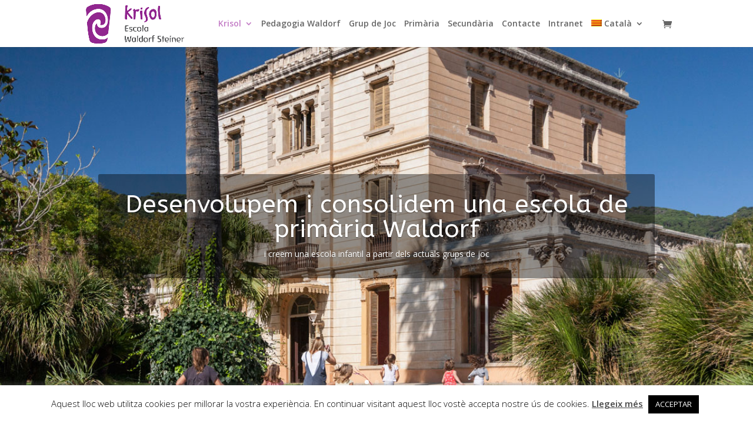

--- FILE ---
content_type: text/html; charset=UTF-8
request_url: https://www.krisol-waldorf.org/escola-krisol/
body_size: 20462
content:
<!DOCTYPE html>
<html lang="ca" prefix="og: https://ogp.me/ns#">
<head>
	<meta charset="UTF-8" />
<meta http-equiv="X-UA-Compatible" content="IE=edge">
	<link rel="pingback" href="https://www.krisol-waldorf.org/xmlrpc.php" />

	<script type="text/javascript">
		document.documentElement.className = 'js';
	</script>

	<script>var et_site_url='https://www.krisol-waldorf.org';var et_post_id='3009';function et_core_page_resource_fallback(a,b){"undefined"===typeof b&&(b=a.sheet.cssRules&&0===a.sheet.cssRules.length);b&&(a.onerror=null,a.onload=null,a.href?a.href=et_site_url+"/?et_core_page_resource="+a.id+et_post_id:a.src&&(a.src=et_site_url+"/?et_core_page_resource="+a.id+et_post_id))}
</script>	<style>img:is([sizes="auto" i], [sizes^="auto," i]) { contain-intrinsic-size: 3000px 1500px }</style>
	
<!-- Search Engine Optimization by Rank Math - https://rankmath.com/ -->
<title>Escola Krisol Waldorf Steiner</title>
<meta name="description" content="Escola infantil i primària Waldorf impulsada per associació de mestres i famílies. Missió, valors i visió. Pedagogia. Comunitat. Premià de Dalt. Barcelona"/>
<meta name="robots" content="follow, index, max-snippet:-1, max-video-preview:-1, max-image-preview:large"/>
<link rel="canonical" href="https://www.krisol-waldorf.org/escola-krisol/" />
<meta property="og:locale" content="ca_ES" />
<meta property="og:type" content="article" />
<meta property="og:title" content="Escola Krisol Waldorf Steiner" />
<meta property="og:description" content="Escola infantil i primària Waldorf impulsada per associació de mestres i famílies. Missió, valors i visió. Pedagogia. Comunitat. Premià de Dalt. Barcelona" />
<meta property="og:url" content="https://www.krisol-waldorf.org/escola-krisol/" />
<meta property="og:site_name" content="Krisol Waldorf" />
<meta property="og:updated_time" content="2025-12-16T20:25:27+00:00" />
<meta property="og:image" content="https://www.krisol-waldorf.org/wp-content/uploads/2020/02/nuevo-logo-2.png" />
<meta property="og:image:secure_url" content="https://www.krisol-waldorf.org/wp-content/uploads/2020/02/nuevo-logo-2.png" />
<meta property="og:image:width" content="584" />
<meta property="og:image:height" content="233" />
<meta property="og:image:alt" content="Logo Krisol Waldor Steiner" />
<meta property="og:image:type" content="image/png" />
<meta property="article:published_time" content="2019-05-11T12:08:21+00:00" />
<meta property="article:modified_time" content="2025-12-16T20:25:27+00:00" />
<meta name="twitter:card" content="summary_large_image" />
<meta name="twitter:title" content="Escola Krisol Waldorf Steiner" />
<meta name="twitter:description" content="Escola infantil i primària Waldorf impulsada per associació de mestres i famílies. Missió, valors i visió. Pedagogia. Comunitat. Premià de Dalt. Barcelona" />
<meta name="twitter:image" content="https://www.krisol-waldorf.org/wp-content/uploads/2020/02/nuevo-logo-2.png" />
<meta name="twitter:label1" content="Time to read" />
<meta name="twitter:data1" content="17 minutes" />
<script type="application/ld+json" class="rank-math-schema">{"@context":"https://schema.org","@graph":[{"@type":"Organization","@id":"https://www.krisol-waldorf.org/#organization","name":"Krisol Waldorf","url":"https://www.krisol-waldorf.org","logo":{"@type":"ImageObject","@id":"https://www.krisol-waldorf.org/#logo","url":"https://www.krisol-waldorf.org/wp-content/uploads/2020/02/nuevo-logo-2.png","contentUrl":"https://www.krisol-waldorf.org/wp-content/uploads/2020/02/nuevo-logo-2.png","caption":"Krisol Waldorf","inLanguage":"ca","width":"584","height":"233"}},{"@type":"WebSite","@id":"https://www.krisol-waldorf.org/#website","url":"https://www.krisol-waldorf.org","name":"Krisol Waldorf","alternateName":"Escuela de infantil primaria y secundaria Krisol Waldorf","publisher":{"@id":"https://www.krisol-waldorf.org/#organization"},"inLanguage":"ca"},{"@type":"ImageObject","@id":"https://www.krisol-waldorf.org/wp-content/uploads/2020/02/nuevo-logo-2.png","url":"https://www.krisol-waldorf.org/wp-content/uploads/2020/02/nuevo-logo-2.png","width":"584","height":"233","caption":"Logo Krisol Waldor Steiner","inLanguage":"ca"},{"@type":"WebPage","@id":"https://www.krisol-waldorf.org/escola-krisol/#webpage","url":"https://www.krisol-waldorf.org/escola-krisol/","name":"Escola Krisol Waldorf Steiner","datePublished":"2019-05-11T12:08:21+00:00","dateModified":"2025-12-16T20:25:27+00:00","isPartOf":{"@id":"https://www.krisol-waldorf.org/#website"},"primaryImageOfPage":{"@id":"https://www.krisol-waldorf.org/wp-content/uploads/2020/02/nuevo-logo-2.png"},"inLanguage":"ca"},{"@type":"Person","@id":"https://www.krisol-waldorf.org/author/diego/","name":"diego","url":"https://www.krisol-waldorf.org/author/diego/","image":{"@type":"ImageObject","@id":"https://secure.gravatar.com/avatar/af5c5c13c1e3c239b62bc5f6105d59cf207ee0dc6b3be6f0165b92d2616eb44e?s=96&amp;d=mm&amp;r=g","url":"https://secure.gravatar.com/avatar/af5c5c13c1e3c239b62bc5f6105d59cf207ee0dc6b3be6f0165b92d2616eb44e?s=96&amp;d=mm&amp;r=g","caption":"diego","inLanguage":"ca"},"worksFor":{"@id":"https://www.krisol-waldorf.org/#organization"}},{"@type":"Article","headline":"Escola Krisol Waldorf Steiner","datePublished":"2019-05-11T12:08:21+00:00","dateModified":"2025-12-16T20:25:27+00:00","author":{"@id":"https://www.krisol-waldorf.org/author/diego/","name":"diego"},"publisher":{"@id":"https://www.krisol-waldorf.org/#organization"},"description":"Escola infantil i prim\u00e0ria Waldorf impulsada per associaci\u00f3 de mestres i fam\u00edlies. Missi\u00f3, valors i visi\u00f3. Pedagogia. Comunitat. Premi\u00e0 de Dalt. Barcelona","name":"Escola Krisol Waldorf Steiner","@id":"https://www.krisol-waldorf.org/escola-krisol/#richSnippet","isPartOf":{"@id":"https://www.krisol-waldorf.org/escola-krisol/#webpage"},"image":{"@id":"https://www.krisol-waldorf.org/wp-content/uploads/2020/02/nuevo-logo-2.png"},"inLanguage":"ca","mainEntityOfPage":{"@id":"https://www.krisol-waldorf.org/escola-krisol/#webpage"}}]}</script>
<!-- /Rank Math WordPress SEO plugin -->

<link rel='dns-prefetch' href='//www.google.com' />
<link rel='dns-prefetch' href='//fonts.googleapis.com' />
<link rel="alternate" type="application/rss+xml" title="Krisol Waldorf &raquo; Canal d&#039;informació" href="https://www.krisol-waldorf.org/feed/" />
<link rel="alternate" type="application/rss+xml" title="Krisol Waldorf &raquo; Canal dels comentaris" href="https://www.krisol-waldorf.org/comments/feed/" />
<script type="text/javascript">
/* <![CDATA[ */
window._wpemojiSettings = {"baseUrl":"https:\/\/s.w.org\/images\/core\/emoji\/16.0.1\/72x72\/","ext":".png","svgUrl":"https:\/\/s.w.org\/images\/core\/emoji\/16.0.1\/svg\/","svgExt":".svg","source":{"concatemoji":"https:\/\/www.krisol-waldorf.org\/wp-includes\/js\/wp-emoji-release.min.js?ver=6.8.3"}};
/*! This file is auto-generated */
!function(s,n){var o,i,e;function c(e){try{var t={supportTests:e,timestamp:(new Date).valueOf()};sessionStorage.setItem(o,JSON.stringify(t))}catch(e){}}function p(e,t,n){e.clearRect(0,0,e.canvas.width,e.canvas.height),e.fillText(t,0,0);var t=new Uint32Array(e.getImageData(0,0,e.canvas.width,e.canvas.height).data),a=(e.clearRect(0,0,e.canvas.width,e.canvas.height),e.fillText(n,0,0),new Uint32Array(e.getImageData(0,0,e.canvas.width,e.canvas.height).data));return t.every(function(e,t){return e===a[t]})}function u(e,t){e.clearRect(0,0,e.canvas.width,e.canvas.height),e.fillText(t,0,0);for(var n=e.getImageData(16,16,1,1),a=0;a<n.data.length;a++)if(0!==n.data[a])return!1;return!0}function f(e,t,n,a){switch(t){case"flag":return n(e,"\ud83c\udff3\ufe0f\u200d\u26a7\ufe0f","\ud83c\udff3\ufe0f\u200b\u26a7\ufe0f")?!1:!n(e,"\ud83c\udde8\ud83c\uddf6","\ud83c\udde8\u200b\ud83c\uddf6")&&!n(e,"\ud83c\udff4\udb40\udc67\udb40\udc62\udb40\udc65\udb40\udc6e\udb40\udc67\udb40\udc7f","\ud83c\udff4\u200b\udb40\udc67\u200b\udb40\udc62\u200b\udb40\udc65\u200b\udb40\udc6e\u200b\udb40\udc67\u200b\udb40\udc7f");case"emoji":return!a(e,"\ud83e\udedf")}return!1}function g(e,t,n,a){var r="undefined"!=typeof WorkerGlobalScope&&self instanceof WorkerGlobalScope?new OffscreenCanvas(300,150):s.createElement("canvas"),o=r.getContext("2d",{willReadFrequently:!0}),i=(o.textBaseline="top",o.font="600 32px Arial",{});return e.forEach(function(e){i[e]=t(o,e,n,a)}),i}function t(e){var t=s.createElement("script");t.src=e,t.defer=!0,s.head.appendChild(t)}"undefined"!=typeof Promise&&(o="wpEmojiSettingsSupports",i=["flag","emoji"],n.supports={everything:!0,everythingExceptFlag:!0},e=new Promise(function(e){s.addEventListener("DOMContentLoaded",e,{once:!0})}),new Promise(function(t){var n=function(){try{var e=JSON.parse(sessionStorage.getItem(o));if("object"==typeof e&&"number"==typeof e.timestamp&&(new Date).valueOf()<e.timestamp+604800&&"object"==typeof e.supportTests)return e.supportTests}catch(e){}return null}();if(!n){if("undefined"!=typeof Worker&&"undefined"!=typeof OffscreenCanvas&&"undefined"!=typeof URL&&URL.createObjectURL&&"undefined"!=typeof Blob)try{var e="postMessage("+g.toString()+"("+[JSON.stringify(i),f.toString(),p.toString(),u.toString()].join(",")+"));",a=new Blob([e],{type:"text/javascript"}),r=new Worker(URL.createObjectURL(a),{name:"wpTestEmojiSupports"});return void(r.onmessage=function(e){c(n=e.data),r.terminate(),t(n)})}catch(e){}c(n=g(i,f,p,u))}t(n)}).then(function(e){for(var t in e)n.supports[t]=e[t],n.supports.everything=n.supports.everything&&n.supports[t],"flag"!==t&&(n.supports.everythingExceptFlag=n.supports.everythingExceptFlag&&n.supports[t]);n.supports.everythingExceptFlag=n.supports.everythingExceptFlag&&!n.supports.flag,n.DOMReady=!1,n.readyCallback=function(){n.DOMReady=!0}}).then(function(){return e}).then(function(){var e;n.supports.everything||(n.readyCallback(),(e=n.source||{}).concatemoji?t(e.concatemoji):e.wpemoji&&e.twemoji&&(t(e.twemoji),t(e.wpemoji)))}))}((window,document),window._wpemojiSettings);
/* ]]> */
</script>
<meta content="Divi v.4.5.3" name="generator"/><style id='wp-emoji-styles-inline-css' type='text/css'>

	img.wp-smiley, img.emoji {
		display: inline !important;
		border: none !important;
		box-shadow: none !important;
		height: 1em !important;
		width: 1em !important;
		margin: 0 0.07em !important;
		vertical-align: -0.1em !important;
		background: none !important;
		padding: 0 !important;
	}
</style>
<link rel='stylesheet' id='wp-block-library-css' href='https://www.krisol-waldorf.org/wp-includes/css/dist/block-library/style.min.css?ver=6.8.3' type='text/css' media='all' />
<style id='classic-theme-styles-inline-css' type='text/css'>
/*! This file is auto-generated */
.wp-block-button__link{color:#fff;background-color:#32373c;border-radius:9999px;box-shadow:none;text-decoration:none;padding:calc(.667em + 2px) calc(1.333em + 2px);font-size:1.125em}.wp-block-file__button{background:#32373c;color:#fff;text-decoration:none}
</style>
<link rel='stylesheet' id='gutenberg-pdfjs-css' href='https://www.krisol-waldorf.org/wp-content/plugins/pdfjs-viewer-shortcode/inc/../blocks/dist/style.css?ver=2.2.2' type='text/css' media='all' />
<link rel='stylesheet' id='wc-blocks-vendors-style-css' href='https://www.krisol-waldorf.org/wp-content/plugins/woocommerce/packages/woocommerce-blocks/build/wc-blocks-vendors-style.css?ver=8.3.3' type='text/css' media='all' />
<link rel='stylesheet' id='wc-blocks-style-css' href='https://www.krisol-waldorf.org/wp-content/plugins/woocommerce/packages/woocommerce-blocks/build/wc-blocks-style.css?ver=8.3.3' type='text/css' media='all' />
<style id='global-styles-inline-css' type='text/css'>
:root{--wp--preset--aspect-ratio--square: 1;--wp--preset--aspect-ratio--4-3: 4/3;--wp--preset--aspect-ratio--3-4: 3/4;--wp--preset--aspect-ratio--3-2: 3/2;--wp--preset--aspect-ratio--2-3: 2/3;--wp--preset--aspect-ratio--16-9: 16/9;--wp--preset--aspect-ratio--9-16: 9/16;--wp--preset--color--black: #000000;--wp--preset--color--cyan-bluish-gray: #abb8c3;--wp--preset--color--white: #ffffff;--wp--preset--color--pale-pink: #f78da7;--wp--preset--color--vivid-red: #cf2e2e;--wp--preset--color--luminous-vivid-orange: #ff6900;--wp--preset--color--luminous-vivid-amber: #fcb900;--wp--preset--color--light-green-cyan: #7bdcb5;--wp--preset--color--vivid-green-cyan: #00d084;--wp--preset--color--pale-cyan-blue: #8ed1fc;--wp--preset--color--vivid-cyan-blue: #0693e3;--wp--preset--color--vivid-purple: #9b51e0;--wp--preset--gradient--vivid-cyan-blue-to-vivid-purple: linear-gradient(135deg,rgba(6,147,227,1) 0%,rgb(155,81,224) 100%);--wp--preset--gradient--light-green-cyan-to-vivid-green-cyan: linear-gradient(135deg,rgb(122,220,180) 0%,rgb(0,208,130) 100%);--wp--preset--gradient--luminous-vivid-amber-to-luminous-vivid-orange: linear-gradient(135deg,rgba(252,185,0,1) 0%,rgba(255,105,0,1) 100%);--wp--preset--gradient--luminous-vivid-orange-to-vivid-red: linear-gradient(135deg,rgba(255,105,0,1) 0%,rgb(207,46,46) 100%);--wp--preset--gradient--very-light-gray-to-cyan-bluish-gray: linear-gradient(135deg,rgb(238,238,238) 0%,rgb(169,184,195) 100%);--wp--preset--gradient--cool-to-warm-spectrum: linear-gradient(135deg,rgb(74,234,220) 0%,rgb(151,120,209) 20%,rgb(207,42,186) 40%,rgb(238,44,130) 60%,rgb(251,105,98) 80%,rgb(254,248,76) 100%);--wp--preset--gradient--blush-light-purple: linear-gradient(135deg,rgb(255,206,236) 0%,rgb(152,150,240) 100%);--wp--preset--gradient--blush-bordeaux: linear-gradient(135deg,rgb(254,205,165) 0%,rgb(254,45,45) 50%,rgb(107,0,62) 100%);--wp--preset--gradient--luminous-dusk: linear-gradient(135deg,rgb(255,203,112) 0%,rgb(199,81,192) 50%,rgb(65,88,208) 100%);--wp--preset--gradient--pale-ocean: linear-gradient(135deg,rgb(255,245,203) 0%,rgb(182,227,212) 50%,rgb(51,167,181) 100%);--wp--preset--gradient--electric-grass: linear-gradient(135deg,rgb(202,248,128) 0%,rgb(113,206,126) 100%);--wp--preset--gradient--midnight: linear-gradient(135deg,rgb(2,3,129) 0%,rgb(40,116,252) 100%);--wp--preset--font-size--small: 13px;--wp--preset--font-size--medium: 20px;--wp--preset--font-size--large: 36px;--wp--preset--font-size--x-large: 42px;--wp--preset--spacing--20: 0.44rem;--wp--preset--spacing--30: 0.67rem;--wp--preset--spacing--40: 1rem;--wp--preset--spacing--50: 1.5rem;--wp--preset--spacing--60: 2.25rem;--wp--preset--spacing--70: 3.38rem;--wp--preset--spacing--80: 5.06rem;--wp--preset--shadow--natural: 6px 6px 9px rgba(0, 0, 0, 0.2);--wp--preset--shadow--deep: 12px 12px 50px rgba(0, 0, 0, 0.4);--wp--preset--shadow--sharp: 6px 6px 0px rgba(0, 0, 0, 0.2);--wp--preset--shadow--outlined: 6px 6px 0px -3px rgba(255, 255, 255, 1), 6px 6px rgba(0, 0, 0, 1);--wp--preset--shadow--crisp: 6px 6px 0px rgba(0, 0, 0, 1);}:where(.is-layout-flex){gap: 0.5em;}:where(.is-layout-grid){gap: 0.5em;}body .is-layout-flex{display: flex;}.is-layout-flex{flex-wrap: wrap;align-items: center;}.is-layout-flex > :is(*, div){margin: 0;}body .is-layout-grid{display: grid;}.is-layout-grid > :is(*, div){margin: 0;}:where(.wp-block-columns.is-layout-flex){gap: 2em;}:where(.wp-block-columns.is-layout-grid){gap: 2em;}:where(.wp-block-post-template.is-layout-flex){gap: 1.25em;}:where(.wp-block-post-template.is-layout-grid){gap: 1.25em;}.has-black-color{color: var(--wp--preset--color--black) !important;}.has-cyan-bluish-gray-color{color: var(--wp--preset--color--cyan-bluish-gray) !important;}.has-white-color{color: var(--wp--preset--color--white) !important;}.has-pale-pink-color{color: var(--wp--preset--color--pale-pink) !important;}.has-vivid-red-color{color: var(--wp--preset--color--vivid-red) !important;}.has-luminous-vivid-orange-color{color: var(--wp--preset--color--luminous-vivid-orange) !important;}.has-luminous-vivid-amber-color{color: var(--wp--preset--color--luminous-vivid-amber) !important;}.has-light-green-cyan-color{color: var(--wp--preset--color--light-green-cyan) !important;}.has-vivid-green-cyan-color{color: var(--wp--preset--color--vivid-green-cyan) !important;}.has-pale-cyan-blue-color{color: var(--wp--preset--color--pale-cyan-blue) !important;}.has-vivid-cyan-blue-color{color: var(--wp--preset--color--vivid-cyan-blue) !important;}.has-vivid-purple-color{color: var(--wp--preset--color--vivid-purple) !important;}.has-black-background-color{background-color: var(--wp--preset--color--black) !important;}.has-cyan-bluish-gray-background-color{background-color: var(--wp--preset--color--cyan-bluish-gray) !important;}.has-white-background-color{background-color: var(--wp--preset--color--white) !important;}.has-pale-pink-background-color{background-color: var(--wp--preset--color--pale-pink) !important;}.has-vivid-red-background-color{background-color: var(--wp--preset--color--vivid-red) !important;}.has-luminous-vivid-orange-background-color{background-color: var(--wp--preset--color--luminous-vivid-orange) !important;}.has-luminous-vivid-amber-background-color{background-color: var(--wp--preset--color--luminous-vivid-amber) !important;}.has-light-green-cyan-background-color{background-color: var(--wp--preset--color--light-green-cyan) !important;}.has-vivid-green-cyan-background-color{background-color: var(--wp--preset--color--vivid-green-cyan) !important;}.has-pale-cyan-blue-background-color{background-color: var(--wp--preset--color--pale-cyan-blue) !important;}.has-vivid-cyan-blue-background-color{background-color: var(--wp--preset--color--vivid-cyan-blue) !important;}.has-vivid-purple-background-color{background-color: var(--wp--preset--color--vivid-purple) !important;}.has-black-border-color{border-color: var(--wp--preset--color--black) !important;}.has-cyan-bluish-gray-border-color{border-color: var(--wp--preset--color--cyan-bluish-gray) !important;}.has-white-border-color{border-color: var(--wp--preset--color--white) !important;}.has-pale-pink-border-color{border-color: var(--wp--preset--color--pale-pink) !important;}.has-vivid-red-border-color{border-color: var(--wp--preset--color--vivid-red) !important;}.has-luminous-vivid-orange-border-color{border-color: var(--wp--preset--color--luminous-vivid-orange) !important;}.has-luminous-vivid-amber-border-color{border-color: var(--wp--preset--color--luminous-vivid-amber) !important;}.has-light-green-cyan-border-color{border-color: var(--wp--preset--color--light-green-cyan) !important;}.has-vivid-green-cyan-border-color{border-color: var(--wp--preset--color--vivid-green-cyan) !important;}.has-pale-cyan-blue-border-color{border-color: var(--wp--preset--color--pale-cyan-blue) !important;}.has-vivid-cyan-blue-border-color{border-color: var(--wp--preset--color--vivid-cyan-blue) !important;}.has-vivid-purple-border-color{border-color: var(--wp--preset--color--vivid-purple) !important;}.has-vivid-cyan-blue-to-vivid-purple-gradient-background{background: var(--wp--preset--gradient--vivid-cyan-blue-to-vivid-purple) !important;}.has-light-green-cyan-to-vivid-green-cyan-gradient-background{background: var(--wp--preset--gradient--light-green-cyan-to-vivid-green-cyan) !important;}.has-luminous-vivid-amber-to-luminous-vivid-orange-gradient-background{background: var(--wp--preset--gradient--luminous-vivid-amber-to-luminous-vivid-orange) !important;}.has-luminous-vivid-orange-to-vivid-red-gradient-background{background: var(--wp--preset--gradient--luminous-vivid-orange-to-vivid-red) !important;}.has-very-light-gray-to-cyan-bluish-gray-gradient-background{background: var(--wp--preset--gradient--very-light-gray-to-cyan-bluish-gray) !important;}.has-cool-to-warm-spectrum-gradient-background{background: var(--wp--preset--gradient--cool-to-warm-spectrum) !important;}.has-blush-light-purple-gradient-background{background: var(--wp--preset--gradient--blush-light-purple) !important;}.has-blush-bordeaux-gradient-background{background: var(--wp--preset--gradient--blush-bordeaux) !important;}.has-luminous-dusk-gradient-background{background: var(--wp--preset--gradient--luminous-dusk) !important;}.has-pale-ocean-gradient-background{background: var(--wp--preset--gradient--pale-ocean) !important;}.has-electric-grass-gradient-background{background: var(--wp--preset--gradient--electric-grass) !important;}.has-midnight-gradient-background{background: var(--wp--preset--gradient--midnight) !important;}.has-small-font-size{font-size: var(--wp--preset--font-size--small) !important;}.has-medium-font-size{font-size: var(--wp--preset--font-size--medium) !important;}.has-large-font-size{font-size: var(--wp--preset--font-size--large) !important;}.has-x-large-font-size{font-size: var(--wp--preset--font-size--x-large) !important;}
:where(.wp-block-post-template.is-layout-flex){gap: 1.25em;}:where(.wp-block-post-template.is-layout-grid){gap: 1.25em;}
:where(.wp-block-columns.is-layout-flex){gap: 2em;}:where(.wp-block-columns.is-layout-grid){gap: 2em;}
:root :where(.wp-block-pullquote){font-size: 1.5em;line-height: 1.6;}
</style>
<link rel='stylesheet' id='contact-form-7-css' href='https://www.krisol-waldorf.org/wp-content/plugins/contact-form-7/includes/css/styles.css?ver=5.6.3' type='text/css' media='all' />
<link rel='stylesheet' id='cookie-law-info-css' href='https://www.krisol-waldorf.org/wp-content/plugins/cookie-law-info/legacy/public/css/cookie-law-info-public.css?ver=3.2.10' type='text/css' media='all' />
<link rel='stylesheet' id='cookie-law-info-gdpr-css' href='https://www.krisol-waldorf.org/wp-content/plugins/cookie-law-info/legacy/public/css/cookie-law-info-gdpr.css?ver=3.2.10' type='text/css' media='all' />
<link rel='stylesheet' id='woocommerce-layout-css' href='https://www.krisol-waldorf.org/wp-content/plugins/woocommerce/assets/css/woocommerce-layout.css?ver=6.9.4' type='text/css' media='all' />
<link rel='stylesheet' id='woocommerce-smallscreen-css' href='https://www.krisol-waldorf.org/wp-content/plugins/woocommerce/assets/css/woocommerce-smallscreen.css?ver=6.9.4' type='text/css' media='only screen and (max-width: 768px)' />
<link rel='stylesheet' id='woocommerce-general-css' href='https://www.krisol-waldorf.org/wp-content/plugins/woocommerce/assets/css/woocommerce.css?ver=6.9.4' type='text/css' media='all' />
<style id='woocommerce-inline-inline-css' type='text/css'>
.woocommerce form .form-row .required { visibility: visible; }
</style>
<link rel='stylesheet' id='wpml-legacy-dropdown-0-css' href='https://www.krisol-waldorf.org/wp-content/plugins/sitepress-multilingual-cms/templates/language-switchers/legacy-dropdown/style.min.css?ver=1' type='text/css' media='all' />
<style id='wpml-legacy-dropdown-0-inline-css' type='text/css'>
.wpml-ls-statics-shortcode_actions{background-color:#ffffff;}.wpml-ls-statics-shortcode_actions, .wpml-ls-statics-shortcode_actions .wpml-ls-sub-menu, .wpml-ls-statics-shortcode_actions a {border-color:#cdcdcd;}.wpml-ls-statics-shortcode_actions a, .wpml-ls-statics-shortcode_actions .wpml-ls-sub-menu a, .wpml-ls-statics-shortcode_actions .wpml-ls-sub-menu a:link, .wpml-ls-statics-shortcode_actions li:not(.wpml-ls-current-language) .wpml-ls-link, .wpml-ls-statics-shortcode_actions li:not(.wpml-ls-current-language) .wpml-ls-link:link {color:#444444;background-color:#ffffff;}.wpml-ls-statics-shortcode_actions .wpml-ls-sub-menu a:hover,.wpml-ls-statics-shortcode_actions .wpml-ls-sub-menu a:focus, .wpml-ls-statics-shortcode_actions .wpml-ls-sub-menu a:link:hover, .wpml-ls-statics-shortcode_actions .wpml-ls-sub-menu a:link:focus {color:#000000;background-color:#eeeeee;}.wpml-ls-statics-shortcode_actions .wpml-ls-current-language > a {color:#444444;background-color:#ffffff;}.wpml-ls-statics-shortcode_actions .wpml-ls-current-language:hover>a, .wpml-ls-statics-shortcode_actions .wpml-ls-current-language>a:focus {color:#000000;background-color:#eeeeee;}
</style>
<link rel='stylesheet' id='wpml-menu-item-0-css' href='https://www.krisol-waldorf.org/wp-content/plugins/sitepress-multilingual-cms/templates/language-switchers/menu-item/style.min.css?ver=1' type='text/css' media='all' />
<link rel='stylesheet' id='divi-style-css' href='https://www.krisol-waldorf.org/wp-content/themes/Divi/style.css?ver=4.5.3' type='text/css' media='all' />
<link rel='stylesheet' id='et-builder-googlefonts-cached-css' href='https://fonts.googleapis.com/css?family=ABeeZee%3Aregular%2Citalic%7COpen+Sans%3A300%2C300italic%2Cregular%2Citalic%2C600%2C600italic%2C700%2C700italic%2C800%2C800italic&#038;subset=latin%2Clatin-ext%2Ccyrillic%2Ccyrillic-ext%2Cgreek%2Cgreek-ext%2Chebrew%2Cmath%2Csymbols%2Cvietnamese&#038;display=swap&#038;ver=6.8.3' type='text/css' media='all' />
<style id='akismet-widget-style-inline-css' type='text/css'>

			.a-stats {
				--akismet-color-mid-green: #357b49;
				--akismet-color-white: #fff;
				--akismet-color-light-grey: #f6f7f7;

				max-width: 350px;
				width: auto;
			}

			.a-stats * {
				all: unset;
				box-sizing: border-box;
			}

			.a-stats strong {
				font-weight: 600;
			}

			.a-stats a.a-stats__link,
			.a-stats a.a-stats__link:visited,
			.a-stats a.a-stats__link:active {
				background: var(--akismet-color-mid-green);
				border: none;
				box-shadow: none;
				border-radius: 8px;
				color: var(--akismet-color-white);
				cursor: pointer;
				display: block;
				font-family: -apple-system, BlinkMacSystemFont, 'Segoe UI', 'Roboto', 'Oxygen-Sans', 'Ubuntu', 'Cantarell', 'Helvetica Neue', sans-serif;
				font-weight: 500;
				padding: 12px;
				text-align: center;
				text-decoration: none;
				transition: all 0.2s ease;
			}

			/* Extra specificity to deal with TwentyTwentyOne focus style */
			.widget .a-stats a.a-stats__link:focus {
				background: var(--akismet-color-mid-green);
				color: var(--akismet-color-white);
				text-decoration: none;
			}

			.a-stats a.a-stats__link:hover {
				filter: brightness(110%);
				box-shadow: 0 4px 12px rgba(0, 0, 0, 0.06), 0 0 2px rgba(0, 0, 0, 0.16);
			}

			.a-stats .count {
				color: var(--akismet-color-white);
				display: block;
				font-size: 1.5em;
				line-height: 1.4;
				padding: 0 13px;
				white-space: nowrap;
			}
		
</style>
<link rel='stylesheet' id='dashicons-css' href='https://www.krisol-waldorf.org/wp-includes/css/dashicons.min.css?ver=6.8.3' type='text/css' media='all' />
<script type="text/javascript" src="https://www.krisol-waldorf.org/wp-includes/js/jquery/jquery.min.js?ver=3.7.1" id="jquery-core-js"></script>
<script type="text/javascript" src="https://www.krisol-waldorf.org/wp-includes/js/jquery/jquery-migrate.min.js?ver=3.4.1" id="jquery-migrate-js"></script>
<script type="text/javascript" id="cookie-law-info-js-extra">
/* <![CDATA[ */
var Cli_Data = {"nn_cookie_ids":[],"cookielist":[],"non_necessary_cookies":[],"ccpaEnabled":"","ccpaRegionBased":"","ccpaBarEnabled":"","strictlyEnabled":["necessary","obligatoire"],"ccpaType":"gdpr","js_blocking":"","custom_integration":"","triggerDomRefresh":"","secure_cookies":""};
var cli_cookiebar_settings = {"animate_speed_hide":"500","animate_speed_show":"500","background":"#FFF","border":"#b1a6a6c2","border_on":"","button_1_button_colour":"#000","button_1_button_hover":"#000000","button_1_link_colour":"#fff","button_1_as_button":"1","button_1_new_win":"","button_2_button_colour":"#333","button_2_button_hover":"#292929","button_2_link_colour":"#444","button_2_as_button":"","button_2_hidebar":"1","button_3_button_colour":"#000","button_3_button_hover":"#000000","button_3_link_colour":"#fff","button_3_as_button":"1","button_3_new_win":"","button_4_button_colour":"#000","button_4_button_hover":"#000000","button_4_link_colour":"#0a0000","button_4_as_button":"","button_7_button_colour":"#61a229","button_7_button_hover":"#4e8221","button_7_link_colour":"#fff","button_7_as_button":"1","button_7_new_win":"","font_family":"inherit","header_fix":"","notify_animate_hide":"1","notify_animate_show":"","notify_div_id":"#cookie-law-info-bar","notify_position_horizontal":"right","notify_position_vertical":"bottom","scroll_close":"","scroll_close_reload":"","accept_close_reload":"","reject_close_reload":"","showagain_tab":"","showagain_background":"#fff","showagain_border":"#000","showagain_div_id":"#cookie-law-info-again","showagain_x_position":"100px","text":"#000","show_once_yn":"","show_once":"20000","logging_on":"","as_popup":"","popup_overlay":"1","bar_heading_text":"","cookie_bar_as":"banner","popup_showagain_position":"bottom-right","widget_position":"left"};
var log_object = {"ajax_url":"https:\/\/www.krisol-waldorf.org\/wp-admin\/admin-ajax.php"};
/* ]]> */
</script>
<script type="text/javascript" src="https://www.krisol-waldorf.org/wp-content/plugins/cookie-law-info/legacy/public/js/cookie-law-info-public.js?ver=3.2.10" id="cookie-law-info-js"></script>
<script type="text/javascript" src="https://www.krisol-waldorf.org/wp-content/plugins/sitepress-multilingual-cms/templates/language-switchers/legacy-dropdown/script.min.js?ver=1" id="wpml-legacy-dropdown-0-js"></script>
<script type="text/javascript" src="https://www.krisol-waldorf.org/wp-content/themes/Divi/core/admin/js/es6-promise.auto.min.js?ver=6.8.3" id="es6-promise-js"></script>
<script type="text/javascript" id="et-core-api-spam-recaptcha-js-extra">
/* <![CDATA[ */
var et_core_api_spam_recaptcha = {"site_key":"","page_action":{"action":"escola_krisol"}};
/* ]]> */
</script>
<script type="text/javascript" src="https://www.krisol-waldorf.org/wp-content/themes/Divi/core/admin/js/recaptcha.js?ver=6.8.3" id="et-core-api-spam-recaptcha-js"></script>
<link rel="EditURI" type="application/rsd+xml" title="RSD" href="https://www.krisol-waldorf.org/xmlrpc.php?rsd" />
<meta name="generator" content="WordPress 6.8.3" />
<link rel='shortlink' href='https://www.krisol-waldorf.org/?p=3009' />
<link rel="alternate" title="oEmbed (JSON)" type="application/json+oembed" href="https://www.krisol-waldorf.org/wp-json/oembed/1.0/embed?url=https%3A%2F%2Fwww.krisol-waldorf.org%2Fescola-krisol%2F" />
<link rel="alternate" title="oEmbed (XML)" type="text/xml+oembed" href="https://www.krisol-waldorf.org/wp-json/oembed/1.0/embed?url=https%3A%2F%2Fwww.krisol-waldorf.org%2Fescola-krisol%2F&#038;format=xml" />
<meta name="generator" content="WPML ver:4.8.5 stt:8,1,2;" />
<meta name="viewport" content="width=device-width, initial-scale=1.0, maximum-scale=1.0, user-scalable=0" /><link rel="shortcut icon" href="https://www.krisol-waldorf.org/wp-content/uploads/2016/12/krisolfavicon.jpg" />	<noscript><style>.woocommerce-product-gallery{ opacity: 1 !important; }</style></noscript>
	<!-- Google Tag Manager -->
<script>(function(w,d,s,l,i){w[l]=w[l]||[];w[l].push({'gtm.start':
new Date().getTime(),event:'gtm.js'});var f=d.getElementsByTagName(s)[0],
j=d.createElement(s),dl=l!='dataLayer'?'&l='+l:'';j.async=true;j.src=
'https://www.googletagmanager.com/gtm.js?id='+i+dl;f.parentNode.insertBefore(j,f);
})(window,document,'script','dataLayer','GTM-5PM9NTL');</script>
<!-- End Google Tag Manager -->

<meta name="facebook-domain-verification" content="6fpadpolxecmtkqf6nbs9hhma659wx">

<!-- Facebook Pixel Code -->
<script>
!function(f,b,e,v,n,t,s)
{if(f.fbq)return;n=f.fbq=function(){n.callMethod?
n.callMethod.apply(n,arguments):n.queue.push(arguments)};
if(!f._fbq)f._fbq=n;n.push=n;n.loaded=!0;n.version='2.0';
n.queue=[];t=b.createElement(e);t.async=!0;
t.src=v;s=b.getElementsByTagName(e)[0];
s.parentNode.insertBefore(t,s)}(window, document,'script',
'https://connect.facebook.net/en_US/fbevents.js');
fbq('init', '3962258210554502');
fbq('track', 'PageView');
</script>
<noscript><img height="1" width="1" style="display:none" src="https://www.facebook.com/tr?id=3962258210554502&amp;ev=PageView&amp;noscript=1"></noscript>
<!-- End Facebook Pixel Code --><link rel="stylesheet" id="et-core-unified-3009-cached-inline-styles" href="https://www.krisol-waldorf.org/wp-content/et-cache/3009/et-core-unified-3009-17672624399843.min.css" onerror="et_core_page_resource_fallback(this, true)" onload="et_core_page_resource_fallback(this)" /></head>
<body class="wp-singular page-template-default page page-id-3009 wp-theme-Divi theme-Divi woocommerce-no-js et_color_scheme_pink et_pb_button_helper_class et_fixed_nav et_show_nav et_primary_nav_dropdown_animation_fade et_secondary_nav_dropdown_animation_fade et_header_style_left et_pb_footer_columns4 et_cover_background et_pb_gutter osx et_pb_gutters3 et_pb_pagebuilder_layout et_no_sidebar et_divi_theme et-db et_minified_js et_minified_css">
	<div id="page-container">

	
	
			<header id="main-header" data-height-onload="66">
			<div class="container clearfix et_menu_container">
							<div class="logo_container">
					<span class="logo_helper"></span>
					<a href="https://www.krisol-waldorf.org/">
						<img src="https://www.krisol-waldorf.org/wp-content/uploads/2020/02/nuevo-logo-2.png" alt="Krisol Waldorf" id="logo" data-height-percentage="97" />
					</a>
				</div>
							<div id="et-top-navigation" data-height="66" data-fixed-height="40">
											<nav id="top-menu-nav">
						<ul id="top-menu" class="nav"><li id="menu-item-3049" class="menu-item menu-item-type-post_type menu-item-object-page current-menu-item page_item page-item-3009 current_page_item current-menu-ancestor current-menu-parent current_page_parent current_page_ancestor menu-item-has-children menu-item-3049"><a href="https://www.krisol-waldorf.org/escola-krisol/" aria-current="page">Krisol</a>
<ul class="sub-menu">
	<li id="menu-item-3043" class="menu-item menu-item-type-post_type menu-item-object-page current-menu-item page_item page-item-3009 current_page_item menu-item-3043"><a href="https://www.krisol-waldorf.org/escola-krisol/" aria-current="page">Escola</a></li>
	<li id="menu-item-23211" class="menu-item menu-item-type-post_type menu-item-object-page menu-item-23211"><a href="https://www.krisol-waldorf.org/krisol-suma-un-nou-espai/">Krisol suma un nou espai</a></li>
	<li id="menu-item-5079" class="menu-item menu-item-type-post_type menu-item-object-page menu-item-5079"><a href="https://www.krisol-waldorf.org/preinscripcio/">Preinscripció Krisol</a></li>
	<li id="menu-item-3187" class="menu-item menu-item-type-taxonomy menu-item-object-category menu-item-3187"><a href="https://www.krisol-waldorf.org/category/activitats/">Activitats</a></li>
	<li id="menu-item-3673" class="menu-item menu-item-type-post_type menu-item-object-page menu-item-3673"><a href="https://www.krisol-waldorf.org/bloc/">Bloc</a></li>
	<li id="menu-item-3084" class="menu-item menu-item-type-post_type menu-item-object-page menu-item-3084"><a href="https://www.krisol-waldorf.org/videos/">Vídeos</a></li>
	<li id="menu-item-3085" class="menu-item menu-item-type-post_type menu-item-object-page menu-item-3085"><a href="https://www.krisol-waldorf.org/galeria-dimatges/">Galeria d’Imatges</a></li>
</ul>
</li>
<li id="menu-item-3044" class="menu-item menu-item-type-post_type menu-item-object-page menu-item-3044"><a href="https://www.krisol-waldorf.org/pedagogia-waldorf/">Pedagogia Waldorf</a></li>
<li id="menu-item-3034" class="menu-item menu-item-type-post_type menu-item-object-page menu-item-3034"><a href="https://www.krisol-waldorf.org/grup-de-joc/">Grup de Joc</a></li>
<li id="menu-item-3035" class="menu-item menu-item-type-post_type menu-item-object-page menu-item-3035"><a href="https://www.krisol-waldorf.org/primaria-pedagogia-waldorf/">Primària</a></li>
<li id="menu-item-23146" class="menu-item menu-item-type-post_type menu-item-object-page menu-item-23146"><a href="https://www.krisol-waldorf.org/secundaria/">Secundària</a></li>
<li id="menu-item-3037" class="menu-item menu-item-type-post_type menu-item-object-page menu-item-3037"><a href="https://www.krisol-waldorf.org/contacte-2/">Contacte</a></li>
<li id="menu-item-21929" class="menu-item menu-item-type-custom menu-item-object-custom menu-item-21929"><a href="https://www.krisol-waldorf.org/intranet">Intranet</a></li>
<li id="menu-item-wpml-ls-16-ca" class="menu-item-language menu-item-language-current menu-item wpml-ls-slot-16 wpml-ls-item wpml-ls-item-ca wpml-ls-current-language wpml-ls-menu-item wpml-ls-first-item menu-item-type-wpml_ls_menu_item menu-item-object-wpml_ls_menu_item menu-item-has-children menu-item-wpml-ls-16-ca"><a href="https://www.krisol-waldorf.org/escola-krisol/" role="menuitem"><img
            class="wpml-ls-flag"
            src="https://www.krisol-waldorf.org/wp-content/plugins/sitepress-multilingual-cms/res/flags/ca.png"
            alt=""
            
            
    /><span class="wpml-ls-display">Català</span></a>
<ul class="sub-menu">
	<li id="menu-item-wpml-ls-16-es" class="menu-item-language menu-item wpml-ls-slot-16 wpml-ls-item wpml-ls-item-es wpml-ls-menu-item menu-item-type-wpml_ls_menu_item menu-item-object-wpml_ls_menu_item menu-item-wpml-ls-16-es"><a href="https://www.krisol-waldorf.org/es/escuela-krisol/" title="Switch to Spanish" aria-label="Switch to Spanish" role="menuitem"><img
            class="wpml-ls-flag"
            src="https://www.krisol-waldorf.org/wp-content/plugins/sitepress-multilingual-cms/res/flags/es.png"
            alt=""
            
            
    /><span class="wpml-ls-display">Spanish</span></a></li>
	<li id="menu-item-wpml-ls-16-en" class="menu-item-language menu-item wpml-ls-slot-16 wpml-ls-item wpml-ls-item-en wpml-ls-menu-item wpml-ls-last-item menu-item-type-wpml_ls_menu_item menu-item-object-wpml_ls_menu_item menu-item-wpml-ls-16-en"><a href="https://www.krisol-waldorf.org/en/krisol-school/" title="Switch to English" aria-label="Switch to English" role="menuitem"><img
            class="wpml-ls-flag"
            src="https://www.krisol-waldorf.org/wp-content/plugins/sitepress-multilingual-cms/res/flags/en.png"
            alt=""
            
            
    /><span class="wpml-ls-display">English</span></a></li>
</ul>
</li>
</ul>						</nav>
					
					<a href="https://www.krisol-waldorf.org/carrito/" class="et-cart-info">
				<span></span>
			</a>
					
					
					<div id="et_mobile_nav_menu">
				<div class="mobile_nav closed">
					<span class="select_page">Select Page</span>
					<span class="mobile_menu_bar mobile_menu_bar_toggle"></span>
				</div>
			</div>				</div> <!-- #et-top-navigation -->
			</div> <!-- .container -->
			<div class="et_search_outer">
				<div class="container et_search_form_container">
					<form role="search" method="get" class="et-search-form" action="https://www.krisol-waldorf.org/">
					<input type="search" class="et-search-field" placeholder="Search &hellip;" value="" name="s" title="Search for:" /><input type='hidden' name='lang' value='ca' />					</form>
					<span class="et_close_search_field"></span>
				</div>
			</div>
		</header> <!-- #main-header -->
			<div id="et-main-area">
	
<div id="main-content">


			
				<article id="post-3009" class="post-3009 page type-page status-publish hentry">

				
					<div class="entry-content">
					<div id="et-boc" class="et-boc">
			
		<div class="et-l et-l--post">
			<div class="et_builder_inner_content et_pb_gutters3">
		<div class="et_pb_section et_pb_section_0 et_pb_fullwidth_section et_section_regular" >
				
				
				
				
					<div class="et_pb_module et_pb_fullwidth_slider_0 et_animated et_pb_slider et_slider_auto et_slider_speed_7000">
				<div class="et_pb_slides">
					<div class="et_pb_slide et_pb_slide_0 et_pb_bg_layout_dark et_pb_media_alignment_center et_pb_slider_with_text_overlay et-pb-active-slide" data-slide-id="et_pb_slide_0">
				
				
				<div class="et_pb_container clearfix">
					<div class="et_pb_slider_container_inner">
						
						<div class="et_pb_slide_description">
							<div class="et_pb_text_overlay_wrapper">
					<h3 class="et_pb_slide_title">Desenvolupem i consolidem una escola de primària Waldorf</h3><div class="et_pb_slide_content"><p style="text-align: center;"><span class="tlid-translation translation" lang="ca"> i creem una escola infantil a partir dels actuals grups de joc</span></p></div>
				</div>
							
						</div> <!-- .et_pb_slide_description -->
					</div>
				</div> <!-- .et_pb_container -->
				
			</div> <!-- .et_pb_slide -->
			<div class="et_pb_slide et_pb_slide_1 et_pb_bg_layout_dark et_pb_media_alignment_center et_pb_slider_with_text_overlay" data-slide-id="et_pb_slide_1">
				
				
				<div class="et_pb_container clearfix">
					<div class="et_pb_slider_container_inner">
						
						<div class="et_pb_slide_description">
							<div class="et_pb_text_overlay_wrapper">
					<h3 class="et_pb_slide_title">La nostra organització ens implica a tots</h3><div class="et_pb_slide_content"><p style="text-align: center;">i donem exemple als infants de com treballar solidàriament</p></div>
				</div>
							
						</div> <!-- .et_pb_slide_description -->
					</div>
				</div> <!-- .et_pb_container -->
				
			</div> <!-- .et_pb_slide -->
			<div class="et_pb_slide et_pb_slide_2 et_pb_bg_layout_dark et_pb_media_alignment_center et_pb_slider_with_text_overlay" data-slide-id="et_pb_slide_2">
				
				
				<div class="et_pb_container clearfix">
					<div class="et_pb_slider_container_inner">
						
						<div class="et_pb_slide_description">
							<div class="et_pb_text_overlay_wrapper">
					<h3 class="et_pb_slide_title">Krisol és una escola per a tota la família</h3><div class="et_pb_slide_content">&nbsp;</p>
<p style="text-align: center;">Petits i grans aprenem i evolucionem individualment i col·lectivament</p>
<p>&nbsp;</div>
				</div>
							
						</div> <!-- .et_pb_slide_description -->
					</div>
				</div> <!-- .et_pb_container -->
				
			</div> <!-- .et_pb_slide -->
			
				</div> <!-- .et_pb_slides -->
				
			</div> <!-- .et_pb_slider -->
			
				
				
			</div> <!-- .et_pb_section --><div class="et_pb_section et_pb_section_1 et_section_regular" >
				
				
				
				
					<div class="et_pb_row et_pb_row_0">
				<div class="et_pb_column et_pb_column_4_4 et_pb_column_0  et_pb_css_mix_blend_mode_passthrough et-last-child">
				
				
				<div class="et_pb_module et_pb_text et_pb_text_0  et_pb_text_align_left et_pb_bg_layout_light">
				
				
				<div class="et_pb_text_inner"><h1 style="text-align: center;">Escola Krisol Waldorf Steiner</h1></div>
			</div> <!-- .et_pb_text -->
			</div> <!-- .et_pb_column -->
				
				
			</div> <!-- .et_pb_row --><div class="et_pb_row et_pb_row_1">
				<div class="et_pb_column et_pb_column_1_2 et_pb_column_1  et_pb_css_mix_blend_mode_passthrough">
				
				
				<div class="et_pb_module et_pb_text et_pb_text_1 justifica-texto  et_pb_text_align_left et_pb_bg_layout_light">
				
				
				<div class="et_pb_text_inner"><h2>HISTÒRIA</h2>
<p>&nbsp;</p>
<p>Krisol va néixer com un grup de famílies que a l&#8217;any 2004 decideixen unir-se com a associació sota un objectiu comú: crear un espai on es respecti el procés natural de desenvolupament dels nens i nenes de tal manera que puguin construir bases sòlides en la seva relació amb ells mateixos i amb el món.</p>
<p>L&#8217;associació va tenir el seu inici en una escola de tennis de Premià de Dalt que cedia un espai a les quatre famílies que en aquell moment van emprendre el projecte, posteriorment es va llogar i remodelar una masoveria en una gran finca (Can Botey) de Premià de Dalt, on van estar durant deu anys amb llicència de grup de joc. Any rere any vam fer canvis que es van harmonitzar en aquest entorn natural i van enfortir el benestar dels infants.</p>
<p>Actualment ens trobem en una finca (Vila Matilde) també a Premià de Dalt, les característiques de la qual ens han permès obtenir l&#8217;acreditació com a escola de primària homologada pel Departament d&#8217;Ensenyament de la Generalitat de Catalunya. L&#8217;espai de l&#8217;etapa infantil funciona com <em>grup d&#8217;atenció diürna a l&#8217;infant</em> tot i que actualment es troba en procés d&#8217;homologació com a escola infantil.</p>
<h2> </h2>
<h2>L&#8217;ESCOLA</h2>
<p>&nbsp;</p>
<p>Krisol és una cooperativa mixta de famílies i docents.</p>
<p>La <strong>missió</strong> de Krisol és desenvolupar i consolidar la pedagogia Waldorf a una escola situada en un entorn natural; sota un treball jurídicament associatiu -regit per la llei de associacions- i emmarcat dins de la legislació vigent sobre educació, basant-se en l&#8217;antroposofia com a eix de la seva activitat.</p>
<p>Els seus <strong>valors</strong> són el respecte al procés natural de desenvolupament dels infants, perquè puguin construir unes bases sòlides en la seva relació amb ells mateixos i amb el món, a través de la pedagogia Waldorf.</p>
<p>La <strong>visió</strong> de Krisol és oferir experiències d&#8217;aprenentatge, creixement i desenvolupament a famílies, mestres, mestres i individus i que possibilitin noves formes socials que floreixen i perduren gràcies a la custòdia de el projecte. Krisol procura una comunitat de persones que es reflecteixen en ella, així com la comunitat es reflexa en cadascuna d&#8217;elles.</p>
<p>L&#8217;estreta col·laboració entre famílies i mestres és essencial en l&#8217;Escola Krisol Waldorf Steiner. L&#8217;educació necessita el suport i l&#8217;interès de les famílies, i els nens sempre es beneficien quan aquesta col·laboració és de suport mutu.</p>
<p>Les famílies estan implicades a molts nivells. Algunes mares o pares poden convertir-se en membres de la consell rector, altres se sumaran a grups o mandats voluntaris dins de l&#8217;escola, com el equip operatiu o amb àrees específiques de responsabilitat com la gestió financera, el desenvolupament de la construcció, serveis socials, etc.</p>
<p>Krisol no rep cap concertació ni ajuda de l&#8217;estat, per tant la sostenibilitat econòmica del projecte recau en el compromís de les famílies respecte al pagament de les quotes. Gràcies a la participació de les famílies, moltes de les àrees de funcionament necessàries són a cost zero, fet que ajuda a que l&#8217;escola sigui més assequible. Krisol compta amb ingressos extraordinaris, fruit de la tasca cooperativa, i també d&#8217;ingressos que provenen de donacions, tots ells fonamentals per sostenir i fer que es mantingui l&#8217;organisme.</p></div>
			</div> <!-- .et_pb_text -->
			</div> <!-- .et_pb_column --><div class="et_pb_column et_pb_column_1_2 et_pb_column_2  et_pb_css_mix_blend_mode_passthrough et-last-child">
				
				
				<div class="et_pb_module et_pb_text et_pb_text_2 justifica-texto  et_pb_text_align_left et_pb_bg_layout_light">
				
				
				<div class="et_pb_text_inner"><p>La <strong>gestió organitzativa</strong> de Krisol depèn de l&#8217;associació i de cadascun dels seus socis.</p>
<p>Sent Krisol un organisme viu, la salut d&#8217;aquest es custòdia entre tots els membres (socis) que el componen i es regeix per la llei d&#8217;associacions, amb les assemblees i reunions de socis anomenades Krisol crea i decideix ((KCD), on s&#8217;exposen i s&#8217;avaluen les propostes de l&#8217;equip directiu, i així són presentades als socis en forma de projectes per a la participació de tots en la mesura que es pugui.</p>
<p>L&#8217;escola sovint ofereix diversos tipus de formació d&#8217;adults que inclouen classes d&#8217;acompanyament i educació dels fills, grups artístics, cursos d&#8217;introducció a l&#8217;educació, grups d&#8217;estudi i, fins i tot, formació de professorat a temps parcial.</p>
<h2> </h2>
<h2>EQUIP DIRECTIU</h2>
<p>&nbsp;</p>
<p><strong>Claustre</strong>: s&#8217;ocupa dels temes educatius i tot el relatiu a allò pedagògic de l&#8217;escola, treballant sobre la planificació i el desenvolupament del projecte en aquest apartat. Està compost pels tutors i hi existeix la figura de director i cap d&#8217;estudis. Compta amb la presència del president de l&#8217;associació i del secretari.</p>
<p><strong>Consell rector</strong>: Consell rector , conformat de forma paritària per mares/pares i docents. Compta amb la presència dels qui ocupen els càrrecs de presidència, tresoreria, vicepresidència, secretaria. És l’organisme on es prenen les decisions per al correcte funcionament de l’escola i s’ocupa de coordinar el treball per comissions. Nascudes de repartir les tasques organitzatives de l’escola en àrees, per poder tenir un sistema organitzatiu transversal, àgil i amb l’ajuda en la seva gestió pels pares i mares de l’escola. Aquesta participació és un valor fonamental en l’escola Waldorf. Malgrat ser voluntària, està tipificada i quantificada, existeix una guia per a la participació de les famílies.</p>
<h2> </h2>
<h2>CALENDARI I HORARI</h2>
<p>&nbsp;</p>
<p><strong>Calendari</strong>: a l&#8217;inici de curs es facilita a les famílies el calendari del curs escolar. Coincideix amb el del Departament d&#8217;Educació de la Generalitat de Catalunya. També s&#8217;agenda tot allò relatiu a l&#8217;activitat escolar característica de les escoles Waldorf.</p>
<p><strong>Horari dels Grups de joc infantil</strong>: l&#8217;horari d&#8217;entrada és de 8.30 a 9h al matí i el de recollida és 13.30h.</p>
<p><strong>Horari de <em>Bona Tarda</em> dels grups de joc infantil</strong>*: de 13.30 a 14.15h (acompanyament en menjar) i qui tingui necessitat d&#8217;una extensió d&#8217;horari pot quedar-se fins a les 16h.</p>
<p><strong>Horari de Primària</strong>: l&#8217;horari d&#8217;entrada és a les 8.30h al vestíbul de l&#8217;entrada principal de la casa. Les classes finalitzen a les 13.30h pels alumnes de 1a i 2a classe. A partir de 3a classe, la sortida és a les 14.15h.</p>
<p><strong>Horari de <em>Bona Tarda</em> de primària</strong> *: acompanyament en menjar fins a les 14.15h i qui tingui necessitat d&#8217;una extensió d&#8217;horari pot quedar-se fins a les 16.30h</p>
<p>* L&#8217;escola no disposa d&#8217;un servei de menjador: aquest és gestionat per cada família seguint les normes sanitàries establertes a l&#8217;escola.</p></div>
			</div> <!-- .et_pb_text -->
			</div> <!-- .et_pb_column -->
				
				
			</div> <!-- .et_pb_row --><div class="et_pb_row et_pb_row_2">
				<div class="et_pb_column et_pb_column_4_4 et_pb_column_3  et_pb_css_mix_blend_mode_passthrough et-last-child">
				
				
				<div class="et_pb_module et_pb_divider et_pb_divider_0 et_pb_divider_position_ et_pb_space"><div class="et_pb_divider_internal"></div></div><div class="et_pb_module et_pb_text et_pb_text_3  et_pb_text_align_left et_pb_bg_layout_light">
				
				
				<div class="et_pb_text_inner"><h2 style="text-align: center;">TARIFES</h2></div>
			</div> <!-- .et_pb_text -->
			</div> <!-- .et_pb_column -->
				
				
			</div> <!-- .et_pb_row --><div class="et_pb_row et_pb_row_3">
				<div class="et_pb_column et_pb_column_1_2 et_pb_column_4  et_pb_css_mix_blend_mode_passthrough">
				
				
				<div class="et_pb_module et_pb_pricing_tables_0 et_pb_pricing clearfix et_pb_pricing_1 et_pb_no_featured_in_first_row">
				
				
				<div class="et_pb_pricing_table_wrap">
					<div class="et_pb_pricing_table et_pb_pricing_table_0 et_clickable">
				
				
				<div class="et_pb_pricing_heading">
					<h2 class="et_pb_pricing_title">Grup de Joc</h2>
					
				</div> <!-- .et_pb_pricing_heading -->
				<div class="et_pb_pricing_content_top">
					<span class="et_pb_et_price"><span class="et_pb_dollar_sign">€</span><span class="et_pb_sum">509-562</span><span class="et_pb_frequency"><span class="et_pb_frequency_slash">/</span>11 MENSUALITATS</span></span>
				</div> <!-- .et_pb_pricing_content_top -->
				<div class="et_pb_pricing_content">
					<ul class="et_pb_pricing"><li><span><p style="color: #ff6600;">RESERVA DE PLAÇA: <strong>200€</strong> (1 sola vegada per alumne/a)</span></li><li><span><p style="color: #0000ff;">MATRÍCULA: <strong>550€</strong> (1 sola vegada per família)</span></li><li><span><p style="color: #ff00ff;">11 MENSUALITATS: Reduida <strong>509€ </strong>/ Optima<strong> 536€</strong> / Fraternal<strong> 562€</strong></span></li><li><span><p style="color: #ff00ff;">MATERIAL ANUAL: <strong>66€</strong> (Cada curs per alumne/a)</span></li></ul>
				</div> <!-- .et_pb_pricing_content -->
				
			</div>
				</div>
			</div>
			</div> <!-- .et_pb_column --><div class="et_pb_column et_pb_column_1_2 et_pb_column_5  et_pb_css_mix_blend_mode_passthrough et-last-child">
				
				
				<div class="et_pb_module et_pb_pricing_tables_1 et_pb_pricing clearfix et_pb_pricing_1 et_pb_no_featured_in_first_row">
				
				
				<div class="et_pb_pricing_table_wrap">
					<div class="et_pb_pricing_table et_pb_pricing_table_1 et_clickable">
				
				
				<div class="et_pb_pricing_heading">
					<h2 class="et_pb_pricing_title">Primària</h2>
					
				</div> <!-- .et_pb_pricing_heading -->
				<div class="et_pb_pricing_content_top">
					<span class="et_pb_et_price"><span class="et_pb_dollar_sign">€</span><span class="et_pb_sum">520-572</span><span class="et_pb_frequency"><span class="et_pb_frequency_slash">/</span>11 MENSUALITATS</span></span>
				</div> <!-- .et_pb_pricing_content_top -->
				<div class="et_pb_pricing_content">
					<ul class="et_pb_pricing"><li><span><p style="color: #ff6600;">RESERVA DE PLAÇA: <strong>200€</strong> (1 sola vegada per alumne/a)</span></li><li><span><p style="color: #0000ff;">MATRÍCULA: <strong>550€</strong> (1 sola vegada per família)</span></li><li><span><p style="color: #ff00ff;">11 MENSUALITATS: Reduida <strong>520€ </strong>/ Optima<strong> 546€</strong> / Fraternal<strong> 572€</strong></span></li><li><span><p style="color: #ff00ff;">MATERIAL TRIMESTRAL: <strong>66€</strong> (Cada curs per alumne/a)</span></li></ul>
				</div> <!-- .et_pb_pricing_content -->
				
			</div>
				</div>
			</div>
			</div> <!-- .et_pb_column -->
				
				
			</div> <!-- .et_pb_row -->
				
				
			</div> <!-- .et_pb_section --><div class="et_pb_section et_pb_section_2 et_section_regular" >
				
				
				
				
					<div class="et_pb_row et_pb_row_4">
				<div class="et_pb_column et_pb_column_4_4 et_pb_column_6  et_pb_css_mix_blend_mode_passthrough et-last-child">
				
				
				<div class="et_pb_module et_pb_text et_pb_text_4  et_pb_text_align_left et_pb_bg_layout_light">
				
				
				<div class="et_pb_text_inner"><h2 style="text-align: center;">XIFRES</h2></div>
			</div> <!-- .et_pb_text --><div class="et_pb_module et_pb_divider_1 et_pb_space et_pb_divider_hidden"><div class="et_pb_divider_internal"></div></div><div class="et_pb_module et_pb_text et_pb_text_5  et_pb_text_align_left et_pb_bg_layout_light">
				
				
				<div class="et_pb_text_inner"><h3><span style="color: #000000;">Projecte</span></h3></div>
			</div> <!-- .et_pb_text -->
			</div> <!-- .et_pb_column -->
				
				
			</div> <!-- .et_pb_row --><div class="et_pb_row et_pb_row_5">
				<div class="et_pb_column et_pb_column_1_6 et_pb_column_7  et_pb_css_mix_blend_mode_passthrough">
				
				
				<div class="et_pb_module et_pb_circle_counter et_pb_circle_counter_0 container-width-change-notify  et_pb_text_align_center et_pb_bg_layout_light et_pb_with_title">
				<div class="et_pb_circle_counter_inner" data-number-value="21" data-bar-bg-color="#7019ea">
				
				
					<div class="percent"><p><span class="percent-value"></span><span class="percent-sign"></span></p></div>
					<h3 class="et_pb_module_header">Anys de projecte (2004 inici infantil)</h3>
				</div>
			</div><!-- .et_pb_circle_counter -->
			</div> <!-- .et_pb_column --><div class="et_pb_column et_pb_column_1_6 et_pb_column_8  et_pb_css_mix_blend_mode_passthrough">
				
				
				<div class="et_pb_module et_pb_circle_counter et_pb_circle_counter_1 container-width-change-notify  et_pb_text_align_center et_pb_bg_layout_light et_pb_with_title">
				<div class="et_pb_circle_counter_inner" data-number-value="109" data-bar-bg-color="#7019ea">
				
				
					<div class="percent"><p><span class="percent-value"></span><span class="percent-sign"></span></p></div>
					<h3 class="et_pb_module_header">Famílies</h3>
				</div>
			</div><!-- .et_pb_circle_counter -->
			</div> <!-- .et_pb_column --><div class="et_pb_column et_pb_column_1_6 et_pb_column_9  et_pb_css_mix_blend_mode_passthrough">
				
				
				<div class="et_pb_module et_pb_circle_counter et_pb_circle_counter_2 container-width-change-notify  et_pb_text_align_center et_pb_bg_layout_light et_pb_with_title">
				<div class="et_pb_circle_counter_inner" data-number-value="1" data-bar-bg-color="#7019ea">
				
				
					<div class="percent"><p><span class="percent-value"></span><span class="percent-sign"></span></p></div>
					<h3 class="et_pb_module_header">Secretaria</h3>
				</div>
			</div><!-- .et_pb_circle_counter -->
			</div> <!-- .et_pb_column --><div class="et_pb_column et_pb_column_1_6 et_pb_column_10  et_pb_css_mix_blend_mode_passthrough et_pb_column_empty">
				
				
				
			</div> <!-- .et_pb_column --><div class="et_pb_column et_pb_column_1_6 et_pb_column_11  et_pb_css_mix_blend_mode_passthrough et_pb_column_empty">
				
				
				
			</div> <!-- .et_pb_column --><div class="et_pb_column et_pb_column_1_6 et_pb_column_12  et_pb_css_mix_blend_mode_passthrough et-last-child et_pb_column_empty">
				
				
				
			</div> <!-- .et_pb_column -->
				
				
			</div> <!-- .et_pb_row --><div class="et_pb_row et_pb_row_6">
				<div class="et_pb_column et_pb_column_4_4 et_pb_column_13  et_pb_css_mix_blend_mode_passthrough et-last-child">
				
				
				<div class="et_pb_module et_pb_text et_pb_text_6  et_pb_text_align_left et_pb_bg_layout_light">
				
				
				<div class="et_pb_text_inner"><h3 class="et_pb_module_header"><span style="color: #000000;">Grup de joc</span></h3></div>
			</div> <!-- .et_pb_text -->
			</div> <!-- .et_pb_column -->
				
				
			</div> <!-- .et_pb_row --><div class="et_pb_row et_pb_row_7">
				<div class="et_pb_column et_pb_column_1_6 et_pb_column_14  et_pb_css_mix_blend_mode_passthrough">
				
				
				<div class="et_pb_module et_pb_circle_counter et_pb_circle_counter_3 container-width-change-notify  et_pb_text_align_center et_pb_bg_layout_light et_pb_with_title">
				<div class="et_pb_circle_counter_inner" data-number-value="33" data-bar-bg-color="#7019ea">
				
				
					<div class="percent"><p><span class="percent-value"></span><span class="percent-sign"></span></p></div>
					<h3 class="et_pb_module_header">Alumnes en grup de joc</h3>
				</div>
			</div><!-- .et_pb_circle_counter -->
			</div> <!-- .et_pb_column --><div class="et_pb_column et_pb_column_1_6 et_pb_column_15  et_pb_css_mix_blend_mode_passthrough">
				
				
				<div class="et_pb_module et_pb_circle_counter et_pb_circle_counter_4 container-width-change-notify  et_pb_text_align_center et_pb_bg_layout_light et_pb_with_title">
				<div class="et_pb_circle_counter_inner" data-number-value="2" data-bar-bg-color="#7019ea">
				
				
					<div class="percent"><p><span class="percent-value"></span><span class="percent-sign"></span></p></div>
					<h3 class="et_pb_module_header">Mestres tutores</h3>
				</div>
			</div><!-- .et_pb_circle_counter -->
			</div> <!-- .et_pb_column --><div class="et_pb_column et_pb_column_1_6 et_pb_column_16  et_pb_css_mix_blend_mode_passthrough">
				
				
				<div class="et_pb_module et_pb_circle_counter et_pb_circle_counter_5 container-width-change-notify  et_pb_text_align_center et_pb_bg_layout_light et_pb_with_title">
				<div class="et_pb_circle_counter_inner" data-number-value="2" data-bar-bg-color="#7019ea">
				
				
					<div class="percent"><p><span class="percent-value"></span><span class="percent-sign"></span></p></div>
					<h3 class="et_pb_module_header">Mestres ajudants</h3>
				</div>
			</div><!-- .et_pb_circle_counter -->
			</div> <!-- .et_pb_column --><div class="et_pb_column et_pb_column_1_6 et_pb_column_17  et_pb_css_mix_blend_mode_passthrough">
				
				
				<div class="et_pb_module et_pb_circle_counter et_pb_circle_counter_6 container-width-change-notify  et_pb_text_align_center et_pb_bg_layout_light et_pb_with_title">
				<div class="et_pb_circle_counter_inner" data-number-value="1" data-bar-bg-color="#7019ea">
				
				
					<div class="percent"><p><span class="percent-value"></span><span class="percent-sign"></span></p></div>
					<h3 class="et_pb_module_header">Especialista euritmia</h3>
				</div>
			</div><!-- .et_pb_circle_counter -->
			</div> <!-- .et_pb_column --><div class="et_pb_column et_pb_column_1_6 et_pb_column_18  et_pb_css_mix_blend_mode_passthrough">
				
				
				<div class="et_pb_module et_pb_circle_counter et_pb_circle_counter_7 container-width-change-notify  et_pb_text_align_center et_pb_bg_layout_light et_pb_with_title">
				<div class="et_pb_circle_counter_inner" data-number-value="2" data-bar-bg-color="#7019ea">
				
				
					<div class="percent"><p><span class="percent-value"></span><span class="percent-sign"></span></p></div>
					<h3 class="et_pb_module_header">Voluntàries</h3>
				</div>
			</div><!-- .et_pb_circle_counter -->
			</div> <!-- .et_pb_column --><div class="et_pb_column et_pb_column_1_6 et_pb_column_19  et_pb_css_mix_blend_mode_passthrough et-last-child">
				
				
				<div class="et_pb_module et_pb_circle_counter et_pb_circle_counter_8 container-width-change-notify  et_pb_text_align_center et_pb_bg_layout_light et_pb_with_title">
				<div class="et_pb_circle_counter_inner" data-number-value="2" data-bar-bg-color="#7019ea">
				
				
					<div class="percent"><p><span class="percent-value"></span><span class="percent-sign"></span></p></div>
					<h3 class="et_pb_module_header">Monitor de bona tarda</h3>
				</div>
			</div><!-- .et_pb_circle_counter -->
			</div> <!-- .et_pb_column -->
				
				
			</div> <!-- .et_pb_row --><div class="et_pb_row et_pb_row_8">
				<div class="et_pb_column et_pb_column_4_4 et_pb_column_20  et_pb_css_mix_blend_mode_passthrough et-last-child">
				
				
				<div class="et_pb_module et_pb_text et_pb_text_7  et_pb_text_align_left et_pb_bg_layout_light">
				
				
				<div class="et_pb_text_inner"><h3 class="et_pb_module_header"><span style="color: #000000;">Primària</span></h3></div>
			</div> <!-- .et_pb_text -->
			</div> <!-- .et_pb_column -->
				
				
			</div> <!-- .et_pb_row --><div class="et_pb_row et_pb_row_9">
				<div class="et_pb_column et_pb_column_1_6 et_pb_column_21  et_pb_css_mix_blend_mode_passthrough">
				
				
				<div class="et_pb_module et_pb_circle_counter et_pb_circle_counter_9 container-width-change-notify  et_pb_text_align_center et_pb_bg_layout_light et_pb_with_title">
				<div class="et_pb_circle_counter_inner" data-number-value="95" data-bar-bg-color="#7019ea">
				
				
					<div class="percent"><p><span class="percent-value"></span><span class="percent-sign"></span></p></div>
					<h3 class="et_pb_module_header"> Alumnes a Primària</h3>
				</div>
			</div><!-- .et_pb_circle_counter --><div class="et_pb_module et_pb_circle_counter et_pb_circle_counter_10 container-width-change-notify  et_pb_text_align_center et_pb_bg_layout_light et_pb_with_title">
				<div class="et_pb_circle_counter_inner" data-number-value="1" data-bar-bg-color="#7019ea">
				
				
					<div class="percent"><p><span class="percent-value"></span><span class="percent-sign"></span></p></div>
					<h3 class="et_pb_module_header">Voluntària</h3>
				</div>
			</div><!-- .et_pb_circle_counter -->
			</div> <!-- .et_pb_column --><div class="et_pb_column et_pb_column_1_6 et_pb_column_22  et_pb_css_mix_blend_mode_passthrough">
				
				
				<div class="et_pb_module et_pb_circle_counter et_pb_circle_counter_11 container-width-change-notify  et_pb_text_align_center et_pb_bg_layout_light et_pb_with_title">
				<div class="et_pb_circle_counter_inner" data-number-value="6" data-bar-bg-color="#7019ea">
				
				
					<div class="percent"><p><span class="percent-value"></span><span class="percent-sign"></span></p></div>
					<h3 class="et_pb_module_header">Tutors</h3>
				</div>
			</div><!-- .et_pb_circle_counter -->
			</div> <!-- .et_pb_column --><div class="et_pb_column et_pb_column_1_6 et_pb_column_23  et_pb_css_mix_blend_mode_passthrough">
				
				
				<div class="et_pb_module et_pb_circle_counter et_pb_circle_counter_12 container-width-change-notify  et_pb_text_align_center et_pb_bg_layout_light et_pb_with_title">
				<div class="et_pb_circle_counter_inner" data-number-value="1" data-bar-bg-color="#7019ea">
				
				
					<div class="percent"><p><span class="percent-value"></span><span class="percent-sign"></span></p></div>
					<h3 class="et_pb_module_header">Especialista educació física</h3>
				</div>
			</div><!-- .et_pb_circle_counter -->
			</div> <!-- .et_pb_column --><div class="et_pb_column et_pb_column_1_6 et_pb_column_24  et_pb_css_mix_blend_mode_passthrough">
				
				
				<div class="et_pb_module et_pb_circle_counter et_pb_circle_counter_13 container-width-change-notify  et_pb_text_align_center et_pb_bg_layout_light et_pb_with_title">
				<div class="et_pb_circle_counter_inner" data-number-value="1" data-bar-bg-color="#7019ea">
				
				
					<div class="percent"><p><span class="percent-value"></span><span class="percent-sign"></span></p></div>
					<h3 class="et_pb_module_header">Especialista euritmia</h3>
				</div>
			</div><!-- .et_pb_circle_counter -->
			</div> <!-- .et_pb_column --><div class="et_pb_column et_pb_column_1_6 et_pb_column_25  et_pb_css_mix_blend_mode_passthrough">
				
				
				<div class="et_pb_module et_pb_circle_counter et_pb_circle_counter_14 container-width-change-notify  et_pb_text_align_center et_pb_bg_layout_light et_pb_with_title">
				<div class="et_pb_circle_counter_inner" data-number-value="1" data-bar-bg-color="#7019ea">
				
				
					<div class="percent"><p><span class="percent-value"></span><span class="percent-sign"></span></p></div>
					<h3 class="et_pb_module_header">Especialista llengües estrangeres</h3>
				</div>
			</div><!-- .et_pb_circle_counter -->
			</div> <!-- .et_pb_column --><div class="et_pb_column et_pb_column_1_6 et_pb_column_26  et_pb_css_mix_blend_mode_passthrough et-last-child">
				
				
				<div class="et_pb_module et_pb_circle_counter et_pb_circle_counter_15 container-width-change-notify  et_pb_text_align_center et_pb_bg_layout_light et_pb_with_title">
				<div class="et_pb_circle_counter_inner" data-number-value="3" data-bar-bg-color="#7019ea">
				
				
					<div class="percent"><p><span class="percent-value"></span><span class="percent-sign"></span></p></div>
					<h3 class="et_pb_module_header">Monitores bona tarda</h3>
				</div>
			</div><!-- .et_pb_circle_counter -->
			</div> <!-- .et_pb_column -->
				
				
			</div> <!-- .et_pb_row --><div class="et_pb_row et_pb_row_10">
				<div class="et_pb_column et_pb_column_4_4 et_pb_column_27  et_pb_css_mix_blend_mode_passthrough et-last-child">
				
				
				<div class="et_pb_module et_pb_divider_2 et_pb_space et_pb_divider_hidden"><div class="et_pb_divider_internal"></div></div><div class="et_pb_module et_pb_text et_pb_text_8  et_pb_text_align_left et_pb_bg_layout_light">
				
				
				<div class="et_pb_text_inner"><h2 style="text-align: center;">Recomanacions</h2></div>
			</div> <!-- .et_pb_text -->
			</div> <!-- .et_pb_column -->
				
				
			</div> <!-- .et_pb_row --><div class="et_pb_row et_pb_row_11">
				<div class="et_pb_column et_pb_column_1_3 et_pb_column_28  et_pb_css_mix_blend_mode_passthrough">
				
				
				<div class="et_pb_module et_pb_testimonial et_pb_testimonial_0 clearfix  et_pb_text_align_left et_pb_bg_layout_light et_pb_testimonial_no_image">
				
				
				
				<div class="et_pb_testimonial_description">
					<div class="et_pb_testimonial_description_inner"><div class="et_pb_testimonial_content"><p>Krisol es una escuela Waldorf situada en un paraje idílico con montañas y vistas al mar en Premià de Dalt. En Krisol se respeta el crecimiento personal del alumno y sus ritmos de aprendizaje. También existe un equilibrio perfecto entre respetar la esencia personal de cada alumno y al mismo tiempo inculcar valores de aceptación y respeto por todo lo que le rodea. En Krisol se enseña al alumno a pensar, valerse por sí mismo, expresarse y también se fomenta la creatividad para forjar los pilares fundamentales en su desarrollo como seres humanos. Los padres y madres también emprenden un camino de aprendizaje pedagógico y pasan a formar parte de un proyecto escolar donde el compromiso y la dedicación por la escuela forman parte del día a día. Por último, destacar la labor de las profesoras y voluntarias de Krisol que ofrecen a los alumnos un trato exquisito siempre acompañado de buenos gestos y un trato amoroso. Lo recomiendo totalmente, sin duda alguna.</p></div></div> <!-- .et_pb_testimonial_description_inner -->
					<span class="et_pb_testimonial_author">Diego Molina</span>
					<p class="et_pb_testimonial_meta"></p>
				</div> <!-- .et_pb_testimonial_description -->
			</div> <!-- .et_pb_testimonial -->
			</div> <!-- .et_pb_column --><div class="et_pb_column et_pb_column_1_3 et_pb_column_29  et_pb_css_mix_blend_mode_passthrough">
				
				
				<div class="et_pb_module et_pb_testimonial et_pb_testimonial_1 clearfix  et_pb_text_align_left et_pb_bg_layout_light et_pb_testimonial_no_image">
				
				
				
				<div class="et_pb_testimonial_description">
					<div class="et_pb_testimonial_description_inner"><div class="et_pb_testimonial_content"><p>Hace 6 años que acudimos a Krisol. Desde la pedagogía Waldorf, el grupo de juego y la recién homologada primaria ofrecen un acompañamiento integral en el crecimiento del niño, del grupo, de la familia y la comunidad. Verdaderamente Krisol es un lugar donde un claustro vocacional y preparadísimo a partir de una pedagogía que tiene en cuenta las etapas evolutivas del ser humano orienta a las familias en la mejor forma de ser educadores de nuestros hijos y, como adultos, nos compromete en nuestro propio proceso personal. A día de hoy, contamos con una comunidad internacional, con un espacio de juego de dos líneas consolidado y de una primaria que crece amparada por la hermosa semilla que florece en los jardines internos y externos, personales y comunitarios de Krisol. Un lugar, sin duda, total y absolutamente recomendable para vuestra familia.</p></div></div> <!-- .et_pb_testimonial_description_inner -->
					<span class="et_pb_testimonial_author">Arantxa Corrales</span>
					<p class="et_pb_testimonial_meta"></p>
				</div> <!-- .et_pb_testimonial_description -->
			</div> <!-- .et_pb_testimonial -->
			</div> <!-- .et_pb_column --><div class="et_pb_column et_pb_column_1_3 et_pb_column_30  et_pb_css_mix_blend_mode_passthrough et-last-child">
				
				
				<div class="et_pb_module et_pb_testimonial et_pb_testimonial_2 clearfix  et_pb_text_align_left et_pb_bg_layout_light et_pb_testimonial_no_image">
				
				
				
				<div class="et_pb_testimonial_description">
					<div class="et_pb_testimonial_description_inner"><div class="et_pb_testimonial_content"><p>Actualmente, Krisol ofrece un grupo de juego con dos líneas y una primaria acabada de homologar. Es un espacio donde se sigue la pedagogía Waldorf y en el que se brinda un acompañamiento total y real de criaturas y familias. Donde el amor y la vocación brotan y fluyen por cada rincón. El respeto por las criaturas, sus ritmos y por su propia evolución son pilares fundamentales. Cabe destacar, su claustro comprometido y entregado, y la gran comunidad que sostiene el proyecto. Además, ¡se encuentra en un entorno maravilloso! No podemos sentirnos más felices por la elección que tomamos con Krisol que nos ayuda a crecer individualmente y como familia. Lo recomiendo totalmente, sin duda alguna.</p></div></div> <!-- .et_pb_testimonial_description_inner -->
					<span class="et_pb_testimonial_author">Cristina Povea</span>
					<p class="et_pb_testimonial_meta"></p>
				</div> <!-- .et_pb_testimonial_description -->
			</div> <!-- .et_pb_testimonial -->
			</div> <!-- .et_pb_column -->
				
				
			</div> <!-- .et_pb_row -->
				
				
			</div> <!-- .et_pb_section --><div class="et_pb_section et_pb_section_3 et_pb_with_background et_section_regular" >
				
				
				
				
					<div class="et_pb_row et_pb_row_12">
				<div class="et_pb_column et_pb_column_4_4 et_pb_column_31  et_pb_css_mix_blend_mode_passthrough et-last-child">
				
				
				<div class="et_pb_module et_pb_gallery et_pb_gallery_0  et_pb_bg_layout_light et_pb_gallery_grid">
				<div class="et_pb_gallery_items et_post_gallery clearfix" data-per_page="19"><div class="et_pb_gallery_item et_pb_grid_item et_pb_bg_layout_light et_pb_gallery_item_0_0">
				<div class='et_pb_gallery_image landscape'>
					<a href="https://www.krisol-waldorf.org/wp-content/uploads/2019/05/escuela-krisol-waldorf-v1.jpg" title="escuela-krisol-waldorf-v1">
					<img decoding="async" src="https://www.krisol-waldorf.org/wp-content/uploads/2019/05/escuela-krisol-waldorf-v1-400x284.jpg" srcset="https://www.krisol-waldorf.org/wp-content/uploads/2019/05/escuela-krisol-waldorf-v1.jpg 479w, https://www.krisol-waldorf.org/wp-content/uploads/2019/05/escuela-krisol-waldorf-v1-400x284.jpg 480w" sizes="(max-width:479px) 479px, 100vw" />
					<span class="et_overlay"></span>
				</a>
				</div></div><div class="et_pb_gallery_item et_pb_grid_item et_pb_bg_layout_light et_pb_gallery_item_0_1">
				<div class='et_pb_gallery_image landscape'>
					<a href="https://www.krisol-waldorf.org/wp-content/uploads/2019/05/escuela-krisol-waldorf.jpg" title="escuela-krisol-waldorf">
					<img decoding="async" src="https://www.krisol-waldorf.org/wp-content/uploads/2019/05/escuela-krisol-waldorf-400x284.jpg" srcset="https://www.krisol-waldorf.org/wp-content/uploads/2019/05/escuela-krisol-waldorf.jpg 479w, https://www.krisol-waldorf.org/wp-content/uploads/2019/05/escuela-krisol-waldorf-400x284.jpg 480w" sizes="(max-width:479px) 479px, 100vw" />
					<span class="et_overlay"></span>
				</a>
				</div></div><div class="et_pb_gallery_item et_pb_grid_item et_pb_bg_layout_light et_pb_gallery_item_0_2">
				<div class='et_pb_gallery_image landscape'>
					<a href="https://www.krisol-waldorf.org/wp-content/uploads/2019/05/IMG_9605.jpg" title="IMG_9605">
					<img decoding="async" src="https://www.krisol-waldorf.org/wp-content/uploads/2019/05/IMG_9605-400x284.jpg" srcset="https://www.krisol-waldorf.org/wp-content/uploads/2019/05/IMG_9605.jpg 479w, https://www.krisol-waldorf.org/wp-content/uploads/2019/05/IMG_9605-400x284.jpg 480w" sizes="(max-width:479px) 479px, 100vw" />
					<span class="et_overlay"></span>
				</a>
				</div></div><div class="et_pb_gallery_item et_pb_grid_item et_pb_bg_layout_light et_pb_gallery_item_0_3">
				<div class='et_pb_gallery_image landscape'>
					<a href="https://www.krisol-waldorf.org/wp-content/uploads/2019/05/IMG_9735.jpg" title="IMG_9735">
					<img decoding="async" src="https://www.krisol-waldorf.org/wp-content/uploads/2019/05/IMG_9735-400x284.jpg" srcset="https://www.krisol-waldorf.org/wp-content/uploads/2019/05/IMG_9735.jpg 479w, https://www.krisol-waldorf.org/wp-content/uploads/2019/05/IMG_9735-400x284.jpg 480w" sizes="(max-width:479px) 479px, 100vw" />
					<span class="et_overlay"></span>
				</a>
				</div></div><div class="et_pb_gallery_item et_pb_grid_item et_pb_bg_layout_light et_pb_gallery_item_0_4">
				<div class='et_pb_gallery_image landscape'>
					<a href="https://www.krisol-waldorf.org/wp-content/uploads/2019/05/IMG_9676.jpg" title="IMG_9676">
					<img decoding="async" src="https://www.krisol-waldorf.org/wp-content/uploads/2019/05/IMG_9676-400x284.jpg" srcset="https://www.krisol-waldorf.org/wp-content/uploads/2019/05/IMG_9676.jpg 479w, https://www.krisol-waldorf.org/wp-content/uploads/2019/05/IMG_9676-400x284.jpg 480w" sizes="(max-width:479px) 479px, 100vw" />
					<span class="et_overlay"></span>
				</a>
				</div></div><div class="et_pb_gallery_item et_pb_grid_item et_pb_bg_layout_light et_pb_gallery_item_0_5">
				<div class='et_pb_gallery_image landscape'>
					<a href="https://www.krisol-waldorf.org/wp-content/uploads/2019/05/IMG_8391-primaria.jpg" title="IMG_8391-primaria">
					<img decoding="async" src="https://www.krisol-waldorf.org/wp-content/uploads/2019/05/IMG_8391-primaria-400x284.jpg" srcset="https://www.krisol-waldorf.org/wp-content/uploads/2019/05/IMG_8391-primaria.jpg 479w, https://www.krisol-waldorf.org/wp-content/uploads/2019/05/IMG_8391-primaria-400x284.jpg 480w" sizes="(max-width:479px) 479px, 100vw" />
					<span class="et_overlay"></span>
				</a>
				</div></div><div class="et_pb_gallery_item et_pb_grid_item et_pb_bg_layout_light et_pb_gallery_item_0_6">
				<div class='et_pb_gallery_image landscape'>
					<a href="https://www.krisol-waldorf.org/wp-content/uploads/2019/05/IMG_3502.jpg" title="IMG_3502">
					<img decoding="async" src="https://www.krisol-waldorf.org/wp-content/uploads/2019/05/IMG_3502-400x284.jpg" srcset="https://www.krisol-waldorf.org/wp-content/uploads/2019/05/IMG_3502.jpg 479w, https://www.krisol-waldorf.org/wp-content/uploads/2019/05/IMG_3502-400x284.jpg 480w" sizes="(max-width:479px) 479px, 100vw" />
					<span class="et_overlay"></span>
				</a>
				</div></div><div class="et_pb_gallery_item et_pb_grid_item et_pb_bg_layout_light et_pb_gallery_item_0_7">
				<div class='et_pb_gallery_image landscape'>
					<a href="https://www.krisol-waldorf.org/wp-content/uploads/2019/05/krisol685021216-1.jpg" title="krisol685021216">
					<img decoding="async" src="https://www.krisol-waldorf.org/wp-content/uploads/2019/05/krisol685021216-1-400x284.jpg" srcset="https://www.krisol-waldorf.org/wp-content/uploads/2019/05/krisol685021216-1.jpg 479w, https://www.krisol-waldorf.org/wp-content/uploads/2019/05/krisol685021216-1-400x284.jpg 480w" sizes="(max-width:479px) 479px, 100vw" />
					<span class="et_overlay"></span>
				</a>
				</div></div></div><!-- .et_pb_gallery_items --></div><!-- .et_pb_gallery -->
			</div> <!-- .et_pb_column -->
				
				
			</div> <!-- .et_pb_row -->
				
				
			</div> <!-- .et_pb_section -->		</div><!-- .et_builder_inner_content -->
	</div><!-- .et-l -->
	
			
		</div><!-- #et-boc -->
							</div> <!-- .entry-content -->

				
				</article> <!-- .et_pb_post -->

			

</div> <!-- #main-content -->


			<footer id="main-footer">
				
<div class="container">
    <div id="footer-widgets" class="clearfix">
		<div class="footer-widget"><div id="text-2" class="fwidget et_pb_widget widget_text">			<div class="textwidget"><ul class="xoxo blogroll">
<li><a href=" /avis-legal/" target="_blank">Avís legal</a></li>
<li><a href=" /privacidad/" target="_blank">Privacitat</a></li>
<li><a href="/politica-de-cookies/ " target="_blank">Política de Cookies</a></li>
<li><a href=" https://www.krisol-waldorf.org/contacte-2/" target="_blank">Com arribar</a></li>
<li><a href="https://www.krisol-waldorf.org/intranet/" target="_blank">Intranet</a></li>
<li><a href="https://www.krisol-waldorf.org/bulleti/" target="_blank">Publicacions antigues</a></li>
<li><a href="https://www.krisol-waldorf.org/apadrinament.html" target="_blank">Apadrinament</a></li>
<li><a href="/treballa-a-krisol/" target="_blank">Treballa a Krisol</a></li>
</ul></div>
		</div> <!-- end .fwidget --></div> <!-- end .footer-widget --><div class="footer-widget"><div id="text-3" class="fwidget et_pb_widget widget_text">			<div class="textwidget"><h4 class="title">Llocs d'interès</h4>
<ul class="xoxo blogroll">

   <li><a href="/revista-educacion-waldorf-steiner/" target="_blank">Revista Educación Waldorf Steiner</a></li>

  <li><a href="http://www.colegioswaldorf.org/" target="_blank" rel="nofollow">Asociación de centros educativos Waldorf. España y Portugal</a></li>
 	<li><a href="http://www.centrowaldorf.com/" target="_blank" rel="nofollow">Centro de formación de Pedagogía Waldorf</a></li>
 	<li><a href="http://www.paudedamasc.com/" target="_blank" rel="nofollow">Editorial Pau de Damasc</a></li>
 	<li><a href="http://www.editorialrudolfsteiner.com/" target="_blank" rel="nofollow">Editorial Rudolf Steiner</a></li>
 	<li><a href="http://www.escuelamicael.com/" target="_blank" rel="nofollow">Escuela Micael</a></li>
 	<li><a href="http://www.ingedicions.com/" target="_blank" rel="nofollow">ING Edicions</a></li>
</ul></div>
		</div> <!-- end .fwidget --></div> <!-- end .footer-widget --><div class="footer-widget"><div id="text-4" class="fwidget et_pb_widget widget_text">			<div class="textwidget"><h4 class="title">Xarxa d’iniciatives i escoles Waldorf de Catalunya</h4>
<ul class="xoxo blogroll">
 	<li><a href="http://waldorfvallgorguina.com/" target="_blank" rel="nofollow">Escola Waldorf de Vallgorguina</a></li>
 	<li><a href="http://www.escolawaldorf.org/" target="_blank" rel="nofollow">Escola Waldorf-Steiner "El Ti•ler"</a></li>
</ul></div>
		</div> <!-- end .fwidget --></div> <!-- end .footer-widget --><div class="footer-widget"><div id="text-5" class="fwidget et_pb_widget widget_text">			<div class="textwidget"><ul class="xoxo blogroll">
 	<li><a href="http://www.waldorfbarcelona.org/" target="_blank" rel="nofollow">Associació Escola Lliure Rosa d’Abril</a></li>
 	<li><a href="http://infantslafont.org/" target="_blank" rel="nofollow">Escola Waldorf "La Font"</a></li>
 	<li><a href="http://tretzevents.org/" target="_blank" rel="nofollow">Escola Tretzevents</a></li>
</ul></div>
		</div> <!-- end .fwidget --></div> <!-- end .footer-widget -->    </div> <!-- #footer-widgets -->
</div>    <!-- .container -->

		
				<div id="footer-bottom">
					<div class="container clearfix">
				<ul class="et-social-icons">

	<li class="et-social-icon et-social-facebook">
		<a href="https://www.facebook.com/krisolwaldorf/" class="icon">
			<span>Facebook</span>
		</a>
	</li>
	<li class="et-social-icon et-social-google-plus">
		<a href="https://www.instagram.com/krisolwaldorf/" class="icon">
			<span>Google</span>
		</a>
	</li>
	<li class="et-social-icon et-social-rss">
		<a href="https://www.krisol-waldorf.org/feed/" class="icon">
			<span>RSS</span>
		</a>
	</li>

</ul>					</div>	<!-- .container -->
				</div>
			</footer> <!-- #main-footer -->
		</div> <!-- #et-main-area -->


	</div> <!-- #page-container -->

	<script type="speculationrules">
{"prefetch":[{"source":"document","where":{"and":[{"href_matches":"\/*"},{"not":{"href_matches":["\/wp-*.php","\/wp-admin\/*","\/wp-content\/uploads\/*","\/wp-content\/*","\/wp-content\/plugins\/*","\/wp-content\/themes\/Divi\/*","\/*\\?(.+)"]}},{"not":{"selector_matches":"a[rel~=\"nofollow\"]"}},{"not":{"selector_matches":".no-prefetch, .no-prefetch a"}}]},"eagerness":"conservative"}]}
</script>
<!--googleoff: all--><div id="cookie-law-info-bar" data-nosnippet="true"><span>Aquest lloc web utilitza cookies per millorar la vostra experiència. En continuar visitant aquest lloc vostè accepta nostre ús de cookies. <a href="https://www.krisol-waldorf.org/politica-de-cookies/" id="CONSTANT_OPEN_URL" target="_blank" class="cli-plugin-main-link">Llegeix més</a> <a role='button' data-cli_action="accept" id="cookie_action_close_header" class="medium cli-plugin-button cli-plugin-main-button cookie_action_close_header cli_action_button wt-cli-accept-btn" style="margin:5px">ACCEPTAR</a></span></div><div id="cookie-law-info-again" data-nosnippet="true"><span id="cookie_hdr_showagain">Política de privadesa &amp; Cookies</span></div><div class="cli-modal" data-nosnippet="true" id="cliSettingsPopup" tabindex="-1" role="dialog" aria-labelledby="cliSettingsPopup" aria-hidden="true">
  <div class="cli-modal-dialog" role="document">
	<div class="cli-modal-content cli-bar-popup">
		  <button type="button" class="cli-modal-close" id="cliModalClose">
			<svg class="" viewBox="0 0 24 24"><path d="M19 6.41l-1.41-1.41-5.59 5.59-5.59-5.59-1.41 1.41 5.59 5.59-5.59 5.59 1.41 1.41 5.59-5.59 5.59 5.59 1.41-1.41-5.59-5.59z"></path><path d="M0 0h24v24h-24z" fill="none"></path></svg>
			<span class="wt-cli-sr-only">Tanca</span>
		  </button>
		  <div class="cli-modal-body">
			<div class="cli-container-fluid cli-tab-container">
	<div class="cli-row">
		<div class="cli-col-12 cli-align-items-stretch cli-px-0">
			<div class="cli-privacy-overview">
				<h4>Privacy Overview</h4>				<div class="cli-privacy-content">
					<div class="cli-privacy-content-text">This website uses cookies to improve your experience while you navigate through the website. Out of these cookies, the cookies that are categorized as necessary are stored on your browser as they are as essential for the working of basic functionalities of the website. We also use third-party cookies that help us analyze and understand how you use this website. These cookies will be stored in your browser only with your consent. You also have the option to opt-out of these cookies. But opting out of some of these cookies may have an effect on your browsing experience.</div>
				</div>
				<a class="cli-privacy-readmore" aria-label="Mostra'n més" role="button" data-readmore-text="Mostra'n més" data-readless-text="Mostra'n menys"></a>			</div>
		</div>
		<div class="cli-col-12 cli-align-items-stretch cli-px-0 cli-tab-section-container">
												<div class="cli-tab-section">
						<div class="cli-tab-header">
							<a role="button" tabindex="0" class="cli-nav-link cli-settings-mobile" data-target="necessary" data-toggle="cli-toggle-tab">
								Necessary							</a>
															<div class="wt-cli-necessary-checkbox">
									<input type="checkbox" class="cli-user-preference-checkbox"  id="wt-cli-checkbox-necessary" data-id="checkbox-necessary" checked="checked"  />
									<label class="form-check-label" for="wt-cli-checkbox-necessary">Necessary</label>
								</div>
								<span class="cli-necessary-caption">Sempre activat</span>
													</div>
						<div class="cli-tab-content">
							<div class="cli-tab-pane cli-fade" data-id="necessary">
								<div class="wt-cli-cookie-description">
									Necessary cookies are absolutely essential for the website to function properly. This category only includes cookies that ensures basic functionalities and security features of the website. These cookies do not store any personal information.								</div>
							</div>
						</div>
					</div>
																		</div>
	</div>
</div>
		  </div>
		  <div class="cli-modal-footer">
			<div class="wt-cli-element cli-container-fluid cli-tab-container">
				<div class="cli-row">
					<div class="cli-col-12 cli-align-items-stretch cli-px-0">
						<div class="cli-tab-footer wt-cli-privacy-overview-actions">
						
															<a id="wt-cli-privacy-save-btn" role="button" tabindex="0" data-cli-action="accept" class="wt-cli-privacy-btn cli_setting_save_button wt-cli-privacy-accept-btn cli-btn">DESA I ACCEPTA</a>
													</div>
						
					</div>
				</div>
			</div>
		</div>
	</div>
  </div>
</div>
<div class="cli-modal-backdrop cli-fade cli-settings-overlay"></div>
<div class="cli-modal-backdrop cli-fade cli-popupbar-overlay"></div>
<!--googleon: all-->	<script type="text/javascript">
				var et_animation_data = [{"class":"et_pb_fullwidth_slider_0","style":"fade","repeat":"once","duration":"750ms","delay":"0ms","intensity":"50%","starting_opacity":"0%","speed_curve":"ease-in-out"}];
				var et_link_options_data = [{"class":"et_pb_pricing_table_0","url":"\/contacte-2\/","target":"_blank"},{"class":"et_pb_pricing_table_1","url":"\/contacte-2\/","target":"_blank"}];
			</script>
		<script type="text/javascript">
		(function () {
			var c = document.body.className;
			c = c.replace(/woocommerce-no-js/, 'woocommerce-js');
			document.body.className = c;
		})();
	</script>
	<!-- Google Tag Manager (noscript) -->
<noscript><iframe src="https://www.googletagmanager.com/ns.html?id=GTM-5PM9NTL" height="0" width="0" style="display:none;visibility:hidden"></iframe></noscript>
<!-- End Google Tag Manager (noscript) --><link rel='stylesheet' id='et-builder-googlefonts-css' href='https://fonts.googleapis.com/css?family=ABeeZee:regular,italic|Open+Sans:300,regular,500,600,700,800,300italic,italic,500italic,600italic,700italic,800italic&#038;subset=latin,latin-ext,cyrillic,cyrillic-ext,greek,greek-ext,hebrew,math,symbols,vietnamese&#038;display=swap' type='text/css' media='all' />
<script type="text/javascript" src="https://www.krisol-waldorf.org/wp-content/plugins/contact-form-7/includes/swv/js/index.js?ver=5.6.3" id="swv-js"></script>
<script type="text/javascript" id="contact-form-7-js-extra">
/* <![CDATA[ */
var wpcf7 = {"api":{"root":"https:\/\/www.krisol-waldorf.org\/wp-json\/","namespace":"contact-form-7\/v1"},"cached":"1"};
/* ]]> */
</script>
<script type="text/javascript" src="https://www.krisol-waldorf.org/wp-content/plugins/contact-form-7/includes/js/index.js?ver=5.6.3" id="contact-form-7-js"></script>
<script type="text/javascript" src="https://www.krisol-waldorf.org/wp-content/plugins/woocommerce/assets/js/jquery-blockui/jquery.blockUI.min.js?ver=2.7.0-wc.6.9.4" id="jquery-blockui-js"></script>
<script type="text/javascript" id="wc-add-to-cart-js-extra">
/* <![CDATA[ */
var wc_add_to_cart_params = {"ajax_url":"\/wp-admin\/admin-ajax.php","wc_ajax_url":"\/?wc-ajax=%%endpoint%%","i18n_view_cart":"View cart","cart_url":"https:\/\/www.krisol-waldorf.org\/carrito\/","is_cart":"","cart_redirect_after_add":"no"};
/* ]]> */
</script>
<script type="text/javascript" src="https://www.krisol-waldorf.org/wp-content/plugins/woocommerce/assets/js/frontend/add-to-cart.min.js?ver=6.9.4" id="wc-add-to-cart-js"></script>
<script type="text/javascript" src="https://www.krisol-waldorf.org/wp-content/plugins/woocommerce/assets/js/js-cookie/js.cookie.min.js?ver=2.1.4-wc.6.9.4" id="js-cookie-js"></script>
<script type="text/javascript" id="woocommerce-js-extra">
/* <![CDATA[ */
var woocommerce_params = {"ajax_url":"\/wp-admin\/admin-ajax.php","wc_ajax_url":"\/?wc-ajax=%%endpoint%%"};
/* ]]> */
</script>
<script type="text/javascript" src="https://www.krisol-waldorf.org/wp-content/plugins/woocommerce/assets/js/frontend/woocommerce.min.js?ver=6.9.4" id="woocommerce-js"></script>
<script type="text/javascript" id="wc-cart-fragments-js-extra">
/* <![CDATA[ */
var wc_cart_fragments_params = {"ajax_url":"\/wp-admin\/admin-ajax.php","wc_ajax_url":"\/?wc-ajax=%%endpoint%%","cart_hash_key":"wc_cart_hash_e47c4f01c91e5ca4b829f6d095d7d46d","fragment_name":"wc_fragments_e47c4f01c91e5ca4b829f6d095d7d46d","request_timeout":"5000"};
/* ]]> */
</script>
<script type="text/javascript" src="https://www.krisol-waldorf.org/wp-content/plugins/woocommerce/assets/js/frontend/cart-fragments.min.js?ver=6.9.4" id="wc-cart-fragments-js"></script>
<script type="text/javascript" id="divi-custom-script-js-extra">
/* <![CDATA[ */
var DIVI = {"item_count":"%d Item","items_count":"%d Items"};
var et_shortcodes_strings = {"previous":"Previous","next":"Next"};
var et_pb_custom = {"ajaxurl":"https:\/\/www.krisol-waldorf.org\/wp-admin\/admin-ajax.php","images_uri":"https:\/\/www.krisol-waldorf.org\/wp-content\/themes\/Divi\/images","builder_images_uri":"https:\/\/www.krisol-waldorf.org\/wp-content\/themes\/Divi\/includes\/builder\/images","et_frontend_nonce":"edffe011e3","subscription_failed":"Please, check the fields below to make sure you entered the correct information.","et_ab_log_nonce":"b0e02ea59e","fill_message":"Please, fill in the following fields:","contact_error_message":"Please, fix the following errors:","invalid":"Invalid email","captcha":"Captcha","prev":"Prev","previous":"Previous","next":"Next","wrong_captcha":"You entered the wrong number in captcha.","wrong_checkbox":"Checkbox","ignore_waypoints":"no","is_divi_theme_used":"1","widget_search_selector":".widget_search","ab_tests":[],"is_ab_testing_active":"","page_id":"3009","unique_test_id":"","ab_bounce_rate":"5","is_cache_plugin_active":"no","is_shortcode_tracking":"","tinymce_uri":""}; var et_frontend_scripts = {"builderCssContainerPrefix":"#et-boc","builderCssLayoutPrefix":"#et-boc .et-l"};
var et_pb_box_shadow_elements = [];
var et_pb_motion_elements = {"desktop":[],"tablet":[],"phone":[]};
/* ]]> */
</script>
<script type="text/javascript" src="https://www.krisol-waldorf.org/wp-content/themes/Divi/js/custom.unified.js?ver=4.5.3" id="divi-custom-script-js"></script>
<script type="text/javascript" src="https://www.krisol-waldorf.org/wp-content/themes/Divi/core/admin/js/common.js?ver=4.5.3" id="et-core-common-js"></script>
<script type="text/javascript" src="https://www.google.com/recaptcha/api.js?render=6LdhFQYiAAAAAAHdwd-EIy57SeXfLs2V6aA3IE1Q&amp;ver=3.0" id="google-recaptcha-js"></script>
<script type="text/javascript" src="https://www.krisol-waldorf.org/wp-includes/js/dist/vendor/wp-polyfill.min.js?ver=3.15.0" id="wp-polyfill-js"></script>
<script type="text/javascript" id="wpcf7-recaptcha-js-extra">
/* <![CDATA[ */
var wpcf7_recaptcha = {"sitekey":"6LdhFQYiAAAAAAHdwd-EIy57SeXfLs2V6aA3IE1Q","actions":{"homepage":"homepage","contactform":"contactform"}};
/* ]]> */
</script>
<script type="text/javascript" src="https://www.krisol-waldorf.org/wp-content/plugins/contact-form-7/modules/recaptcha/index.js?ver=5.6.3" id="wpcf7-recaptcha-js"></script>
<script defer src="https://static.cloudflareinsights.com/beacon.min.js/vcd15cbe7772f49c399c6a5babf22c1241717689176015" integrity="sha512-ZpsOmlRQV6y907TI0dKBHq9Md29nnaEIPlkf84rnaERnq6zvWvPUqr2ft8M1aS28oN72PdrCzSjY4U6VaAw1EQ==" data-cf-beacon='{"version":"2024.11.0","token":"f4f4d10933464f8989cd930ef19702a8","r":1,"server_timing":{"name":{"cfCacheStatus":true,"cfEdge":true,"cfExtPri":true,"cfL4":true,"cfOrigin":true,"cfSpeedBrain":true},"location_startswith":null}}' crossorigin="anonymous"></script>
</body>
</html>


<!-- Page supported by LiteSpeed Cache 7.1 on 2026-01-25 08:56:18 -->

--- FILE ---
content_type: text/html; charset=utf-8
request_url: https://www.google.com/recaptcha/api2/anchor?ar=1&k=6LdhFQYiAAAAAAHdwd-EIy57SeXfLs2V6aA3IE1Q&co=aHR0cHM6Ly93d3cua3Jpc29sLXdhbGRvcmYub3JnOjQ0Mw..&hl=en&v=PoyoqOPhxBO7pBk68S4YbpHZ&size=invisible&anchor-ms=20000&execute-ms=30000&cb=acck4aq6sbsg
body_size: 48586
content:
<!DOCTYPE HTML><html dir="ltr" lang="en"><head><meta http-equiv="Content-Type" content="text/html; charset=UTF-8">
<meta http-equiv="X-UA-Compatible" content="IE=edge">
<title>reCAPTCHA</title>
<style type="text/css">
/* cyrillic-ext */
@font-face {
  font-family: 'Roboto';
  font-style: normal;
  font-weight: 400;
  font-stretch: 100%;
  src: url(//fonts.gstatic.com/s/roboto/v48/KFO7CnqEu92Fr1ME7kSn66aGLdTylUAMa3GUBHMdazTgWw.woff2) format('woff2');
  unicode-range: U+0460-052F, U+1C80-1C8A, U+20B4, U+2DE0-2DFF, U+A640-A69F, U+FE2E-FE2F;
}
/* cyrillic */
@font-face {
  font-family: 'Roboto';
  font-style: normal;
  font-weight: 400;
  font-stretch: 100%;
  src: url(//fonts.gstatic.com/s/roboto/v48/KFO7CnqEu92Fr1ME7kSn66aGLdTylUAMa3iUBHMdazTgWw.woff2) format('woff2');
  unicode-range: U+0301, U+0400-045F, U+0490-0491, U+04B0-04B1, U+2116;
}
/* greek-ext */
@font-face {
  font-family: 'Roboto';
  font-style: normal;
  font-weight: 400;
  font-stretch: 100%;
  src: url(//fonts.gstatic.com/s/roboto/v48/KFO7CnqEu92Fr1ME7kSn66aGLdTylUAMa3CUBHMdazTgWw.woff2) format('woff2');
  unicode-range: U+1F00-1FFF;
}
/* greek */
@font-face {
  font-family: 'Roboto';
  font-style: normal;
  font-weight: 400;
  font-stretch: 100%;
  src: url(//fonts.gstatic.com/s/roboto/v48/KFO7CnqEu92Fr1ME7kSn66aGLdTylUAMa3-UBHMdazTgWw.woff2) format('woff2');
  unicode-range: U+0370-0377, U+037A-037F, U+0384-038A, U+038C, U+038E-03A1, U+03A3-03FF;
}
/* math */
@font-face {
  font-family: 'Roboto';
  font-style: normal;
  font-weight: 400;
  font-stretch: 100%;
  src: url(//fonts.gstatic.com/s/roboto/v48/KFO7CnqEu92Fr1ME7kSn66aGLdTylUAMawCUBHMdazTgWw.woff2) format('woff2');
  unicode-range: U+0302-0303, U+0305, U+0307-0308, U+0310, U+0312, U+0315, U+031A, U+0326-0327, U+032C, U+032F-0330, U+0332-0333, U+0338, U+033A, U+0346, U+034D, U+0391-03A1, U+03A3-03A9, U+03B1-03C9, U+03D1, U+03D5-03D6, U+03F0-03F1, U+03F4-03F5, U+2016-2017, U+2034-2038, U+203C, U+2040, U+2043, U+2047, U+2050, U+2057, U+205F, U+2070-2071, U+2074-208E, U+2090-209C, U+20D0-20DC, U+20E1, U+20E5-20EF, U+2100-2112, U+2114-2115, U+2117-2121, U+2123-214F, U+2190, U+2192, U+2194-21AE, U+21B0-21E5, U+21F1-21F2, U+21F4-2211, U+2213-2214, U+2216-22FF, U+2308-230B, U+2310, U+2319, U+231C-2321, U+2336-237A, U+237C, U+2395, U+239B-23B7, U+23D0, U+23DC-23E1, U+2474-2475, U+25AF, U+25B3, U+25B7, U+25BD, U+25C1, U+25CA, U+25CC, U+25FB, U+266D-266F, U+27C0-27FF, U+2900-2AFF, U+2B0E-2B11, U+2B30-2B4C, U+2BFE, U+3030, U+FF5B, U+FF5D, U+1D400-1D7FF, U+1EE00-1EEFF;
}
/* symbols */
@font-face {
  font-family: 'Roboto';
  font-style: normal;
  font-weight: 400;
  font-stretch: 100%;
  src: url(//fonts.gstatic.com/s/roboto/v48/KFO7CnqEu92Fr1ME7kSn66aGLdTylUAMaxKUBHMdazTgWw.woff2) format('woff2');
  unicode-range: U+0001-000C, U+000E-001F, U+007F-009F, U+20DD-20E0, U+20E2-20E4, U+2150-218F, U+2190, U+2192, U+2194-2199, U+21AF, U+21E6-21F0, U+21F3, U+2218-2219, U+2299, U+22C4-22C6, U+2300-243F, U+2440-244A, U+2460-24FF, U+25A0-27BF, U+2800-28FF, U+2921-2922, U+2981, U+29BF, U+29EB, U+2B00-2BFF, U+4DC0-4DFF, U+FFF9-FFFB, U+10140-1018E, U+10190-1019C, U+101A0, U+101D0-101FD, U+102E0-102FB, U+10E60-10E7E, U+1D2C0-1D2D3, U+1D2E0-1D37F, U+1F000-1F0FF, U+1F100-1F1AD, U+1F1E6-1F1FF, U+1F30D-1F30F, U+1F315, U+1F31C, U+1F31E, U+1F320-1F32C, U+1F336, U+1F378, U+1F37D, U+1F382, U+1F393-1F39F, U+1F3A7-1F3A8, U+1F3AC-1F3AF, U+1F3C2, U+1F3C4-1F3C6, U+1F3CA-1F3CE, U+1F3D4-1F3E0, U+1F3ED, U+1F3F1-1F3F3, U+1F3F5-1F3F7, U+1F408, U+1F415, U+1F41F, U+1F426, U+1F43F, U+1F441-1F442, U+1F444, U+1F446-1F449, U+1F44C-1F44E, U+1F453, U+1F46A, U+1F47D, U+1F4A3, U+1F4B0, U+1F4B3, U+1F4B9, U+1F4BB, U+1F4BF, U+1F4C8-1F4CB, U+1F4D6, U+1F4DA, U+1F4DF, U+1F4E3-1F4E6, U+1F4EA-1F4ED, U+1F4F7, U+1F4F9-1F4FB, U+1F4FD-1F4FE, U+1F503, U+1F507-1F50B, U+1F50D, U+1F512-1F513, U+1F53E-1F54A, U+1F54F-1F5FA, U+1F610, U+1F650-1F67F, U+1F687, U+1F68D, U+1F691, U+1F694, U+1F698, U+1F6AD, U+1F6B2, U+1F6B9-1F6BA, U+1F6BC, U+1F6C6-1F6CF, U+1F6D3-1F6D7, U+1F6E0-1F6EA, U+1F6F0-1F6F3, U+1F6F7-1F6FC, U+1F700-1F7FF, U+1F800-1F80B, U+1F810-1F847, U+1F850-1F859, U+1F860-1F887, U+1F890-1F8AD, U+1F8B0-1F8BB, U+1F8C0-1F8C1, U+1F900-1F90B, U+1F93B, U+1F946, U+1F984, U+1F996, U+1F9E9, U+1FA00-1FA6F, U+1FA70-1FA7C, U+1FA80-1FA89, U+1FA8F-1FAC6, U+1FACE-1FADC, U+1FADF-1FAE9, U+1FAF0-1FAF8, U+1FB00-1FBFF;
}
/* vietnamese */
@font-face {
  font-family: 'Roboto';
  font-style: normal;
  font-weight: 400;
  font-stretch: 100%;
  src: url(//fonts.gstatic.com/s/roboto/v48/KFO7CnqEu92Fr1ME7kSn66aGLdTylUAMa3OUBHMdazTgWw.woff2) format('woff2');
  unicode-range: U+0102-0103, U+0110-0111, U+0128-0129, U+0168-0169, U+01A0-01A1, U+01AF-01B0, U+0300-0301, U+0303-0304, U+0308-0309, U+0323, U+0329, U+1EA0-1EF9, U+20AB;
}
/* latin-ext */
@font-face {
  font-family: 'Roboto';
  font-style: normal;
  font-weight: 400;
  font-stretch: 100%;
  src: url(//fonts.gstatic.com/s/roboto/v48/KFO7CnqEu92Fr1ME7kSn66aGLdTylUAMa3KUBHMdazTgWw.woff2) format('woff2');
  unicode-range: U+0100-02BA, U+02BD-02C5, U+02C7-02CC, U+02CE-02D7, U+02DD-02FF, U+0304, U+0308, U+0329, U+1D00-1DBF, U+1E00-1E9F, U+1EF2-1EFF, U+2020, U+20A0-20AB, U+20AD-20C0, U+2113, U+2C60-2C7F, U+A720-A7FF;
}
/* latin */
@font-face {
  font-family: 'Roboto';
  font-style: normal;
  font-weight: 400;
  font-stretch: 100%;
  src: url(//fonts.gstatic.com/s/roboto/v48/KFO7CnqEu92Fr1ME7kSn66aGLdTylUAMa3yUBHMdazQ.woff2) format('woff2');
  unicode-range: U+0000-00FF, U+0131, U+0152-0153, U+02BB-02BC, U+02C6, U+02DA, U+02DC, U+0304, U+0308, U+0329, U+2000-206F, U+20AC, U+2122, U+2191, U+2193, U+2212, U+2215, U+FEFF, U+FFFD;
}
/* cyrillic-ext */
@font-face {
  font-family: 'Roboto';
  font-style: normal;
  font-weight: 500;
  font-stretch: 100%;
  src: url(//fonts.gstatic.com/s/roboto/v48/KFO7CnqEu92Fr1ME7kSn66aGLdTylUAMa3GUBHMdazTgWw.woff2) format('woff2');
  unicode-range: U+0460-052F, U+1C80-1C8A, U+20B4, U+2DE0-2DFF, U+A640-A69F, U+FE2E-FE2F;
}
/* cyrillic */
@font-face {
  font-family: 'Roboto';
  font-style: normal;
  font-weight: 500;
  font-stretch: 100%;
  src: url(//fonts.gstatic.com/s/roboto/v48/KFO7CnqEu92Fr1ME7kSn66aGLdTylUAMa3iUBHMdazTgWw.woff2) format('woff2');
  unicode-range: U+0301, U+0400-045F, U+0490-0491, U+04B0-04B1, U+2116;
}
/* greek-ext */
@font-face {
  font-family: 'Roboto';
  font-style: normal;
  font-weight: 500;
  font-stretch: 100%;
  src: url(//fonts.gstatic.com/s/roboto/v48/KFO7CnqEu92Fr1ME7kSn66aGLdTylUAMa3CUBHMdazTgWw.woff2) format('woff2');
  unicode-range: U+1F00-1FFF;
}
/* greek */
@font-face {
  font-family: 'Roboto';
  font-style: normal;
  font-weight: 500;
  font-stretch: 100%;
  src: url(//fonts.gstatic.com/s/roboto/v48/KFO7CnqEu92Fr1ME7kSn66aGLdTylUAMa3-UBHMdazTgWw.woff2) format('woff2');
  unicode-range: U+0370-0377, U+037A-037F, U+0384-038A, U+038C, U+038E-03A1, U+03A3-03FF;
}
/* math */
@font-face {
  font-family: 'Roboto';
  font-style: normal;
  font-weight: 500;
  font-stretch: 100%;
  src: url(//fonts.gstatic.com/s/roboto/v48/KFO7CnqEu92Fr1ME7kSn66aGLdTylUAMawCUBHMdazTgWw.woff2) format('woff2');
  unicode-range: U+0302-0303, U+0305, U+0307-0308, U+0310, U+0312, U+0315, U+031A, U+0326-0327, U+032C, U+032F-0330, U+0332-0333, U+0338, U+033A, U+0346, U+034D, U+0391-03A1, U+03A3-03A9, U+03B1-03C9, U+03D1, U+03D5-03D6, U+03F0-03F1, U+03F4-03F5, U+2016-2017, U+2034-2038, U+203C, U+2040, U+2043, U+2047, U+2050, U+2057, U+205F, U+2070-2071, U+2074-208E, U+2090-209C, U+20D0-20DC, U+20E1, U+20E5-20EF, U+2100-2112, U+2114-2115, U+2117-2121, U+2123-214F, U+2190, U+2192, U+2194-21AE, U+21B0-21E5, U+21F1-21F2, U+21F4-2211, U+2213-2214, U+2216-22FF, U+2308-230B, U+2310, U+2319, U+231C-2321, U+2336-237A, U+237C, U+2395, U+239B-23B7, U+23D0, U+23DC-23E1, U+2474-2475, U+25AF, U+25B3, U+25B7, U+25BD, U+25C1, U+25CA, U+25CC, U+25FB, U+266D-266F, U+27C0-27FF, U+2900-2AFF, U+2B0E-2B11, U+2B30-2B4C, U+2BFE, U+3030, U+FF5B, U+FF5D, U+1D400-1D7FF, U+1EE00-1EEFF;
}
/* symbols */
@font-face {
  font-family: 'Roboto';
  font-style: normal;
  font-weight: 500;
  font-stretch: 100%;
  src: url(//fonts.gstatic.com/s/roboto/v48/KFO7CnqEu92Fr1ME7kSn66aGLdTylUAMaxKUBHMdazTgWw.woff2) format('woff2');
  unicode-range: U+0001-000C, U+000E-001F, U+007F-009F, U+20DD-20E0, U+20E2-20E4, U+2150-218F, U+2190, U+2192, U+2194-2199, U+21AF, U+21E6-21F0, U+21F3, U+2218-2219, U+2299, U+22C4-22C6, U+2300-243F, U+2440-244A, U+2460-24FF, U+25A0-27BF, U+2800-28FF, U+2921-2922, U+2981, U+29BF, U+29EB, U+2B00-2BFF, U+4DC0-4DFF, U+FFF9-FFFB, U+10140-1018E, U+10190-1019C, U+101A0, U+101D0-101FD, U+102E0-102FB, U+10E60-10E7E, U+1D2C0-1D2D3, U+1D2E0-1D37F, U+1F000-1F0FF, U+1F100-1F1AD, U+1F1E6-1F1FF, U+1F30D-1F30F, U+1F315, U+1F31C, U+1F31E, U+1F320-1F32C, U+1F336, U+1F378, U+1F37D, U+1F382, U+1F393-1F39F, U+1F3A7-1F3A8, U+1F3AC-1F3AF, U+1F3C2, U+1F3C4-1F3C6, U+1F3CA-1F3CE, U+1F3D4-1F3E0, U+1F3ED, U+1F3F1-1F3F3, U+1F3F5-1F3F7, U+1F408, U+1F415, U+1F41F, U+1F426, U+1F43F, U+1F441-1F442, U+1F444, U+1F446-1F449, U+1F44C-1F44E, U+1F453, U+1F46A, U+1F47D, U+1F4A3, U+1F4B0, U+1F4B3, U+1F4B9, U+1F4BB, U+1F4BF, U+1F4C8-1F4CB, U+1F4D6, U+1F4DA, U+1F4DF, U+1F4E3-1F4E6, U+1F4EA-1F4ED, U+1F4F7, U+1F4F9-1F4FB, U+1F4FD-1F4FE, U+1F503, U+1F507-1F50B, U+1F50D, U+1F512-1F513, U+1F53E-1F54A, U+1F54F-1F5FA, U+1F610, U+1F650-1F67F, U+1F687, U+1F68D, U+1F691, U+1F694, U+1F698, U+1F6AD, U+1F6B2, U+1F6B9-1F6BA, U+1F6BC, U+1F6C6-1F6CF, U+1F6D3-1F6D7, U+1F6E0-1F6EA, U+1F6F0-1F6F3, U+1F6F7-1F6FC, U+1F700-1F7FF, U+1F800-1F80B, U+1F810-1F847, U+1F850-1F859, U+1F860-1F887, U+1F890-1F8AD, U+1F8B0-1F8BB, U+1F8C0-1F8C1, U+1F900-1F90B, U+1F93B, U+1F946, U+1F984, U+1F996, U+1F9E9, U+1FA00-1FA6F, U+1FA70-1FA7C, U+1FA80-1FA89, U+1FA8F-1FAC6, U+1FACE-1FADC, U+1FADF-1FAE9, U+1FAF0-1FAF8, U+1FB00-1FBFF;
}
/* vietnamese */
@font-face {
  font-family: 'Roboto';
  font-style: normal;
  font-weight: 500;
  font-stretch: 100%;
  src: url(//fonts.gstatic.com/s/roboto/v48/KFO7CnqEu92Fr1ME7kSn66aGLdTylUAMa3OUBHMdazTgWw.woff2) format('woff2');
  unicode-range: U+0102-0103, U+0110-0111, U+0128-0129, U+0168-0169, U+01A0-01A1, U+01AF-01B0, U+0300-0301, U+0303-0304, U+0308-0309, U+0323, U+0329, U+1EA0-1EF9, U+20AB;
}
/* latin-ext */
@font-face {
  font-family: 'Roboto';
  font-style: normal;
  font-weight: 500;
  font-stretch: 100%;
  src: url(//fonts.gstatic.com/s/roboto/v48/KFO7CnqEu92Fr1ME7kSn66aGLdTylUAMa3KUBHMdazTgWw.woff2) format('woff2');
  unicode-range: U+0100-02BA, U+02BD-02C5, U+02C7-02CC, U+02CE-02D7, U+02DD-02FF, U+0304, U+0308, U+0329, U+1D00-1DBF, U+1E00-1E9F, U+1EF2-1EFF, U+2020, U+20A0-20AB, U+20AD-20C0, U+2113, U+2C60-2C7F, U+A720-A7FF;
}
/* latin */
@font-face {
  font-family: 'Roboto';
  font-style: normal;
  font-weight: 500;
  font-stretch: 100%;
  src: url(//fonts.gstatic.com/s/roboto/v48/KFO7CnqEu92Fr1ME7kSn66aGLdTylUAMa3yUBHMdazQ.woff2) format('woff2');
  unicode-range: U+0000-00FF, U+0131, U+0152-0153, U+02BB-02BC, U+02C6, U+02DA, U+02DC, U+0304, U+0308, U+0329, U+2000-206F, U+20AC, U+2122, U+2191, U+2193, U+2212, U+2215, U+FEFF, U+FFFD;
}
/* cyrillic-ext */
@font-face {
  font-family: 'Roboto';
  font-style: normal;
  font-weight: 900;
  font-stretch: 100%;
  src: url(//fonts.gstatic.com/s/roboto/v48/KFO7CnqEu92Fr1ME7kSn66aGLdTylUAMa3GUBHMdazTgWw.woff2) format('woff2');
  unicode-range: U+0460-052F, U+1C80-1C8A, U+20B4, U+2DE0-2DFF, U+A640-A69F, U+FE2E-FE2F;
}
/* cyrillic */
@font-face {
  font-family: 'Roboto';
  font-style: normal;
  font-weight: 900;
  font-stretch: 100%;
  src: url(//fonts.gstatic.com/s/roboto/v48/KFO7CnqEu92Fr1ME7kSn66aGLdTylUAMa3iUBHMdazTgWw.woff2) format('woff2');
  unicode-range: U+0301, U+0400-045F, U+0490-0491, U+04B0-04B1, U+2116;
}
/* greek-ext */
@font-face {
  font-family: 'Roboto';
  font-style: normal;
  font-weight: 900;
  font-stretch: 100%;
  src: url(//fonts.gstatic.com/s/roboto/v48/KFO7CnqEu92Fr1ME7kSn66aGLdTylUAMa3CUBHMdazTgWw.woff2) format('woff2');
  unicode-range: U+1F00-1FFF;
}
/* greek */
@font-face {
  font-family: 'Roboto';
  font-style: normal;
  font-weight: 900;
  font-stretch: 100%;
  src: url(//fonts.gstatic.com/s/roboto/v48/KFO7CnqEu92Fr1ME7kSn66aGLdTylUAMa3-UBHMdazTgWw.woff2) format('woff2');
  unicode-range: U+0370-0377, U+037A-037F, U+0384-038A, U+038C, U+038E-03A1, U+03A3-03FF;
}
/* math */
@font-face {
  font-family: 'Roboto';
  font-style: normal;
  font-weight: 900;
  font-stretch: 100%;
  src: url(//fonts.gstatic.com/s/roboto/v48/KFO7CnqEu92Fr1ME7kSn66aGLdTylUAMawCUBHMdazTgWw.woff2) format('woff2');
  unicode-range: U+0302-0303, U+0305, U+0307-0308, U+0310, U+0312, U+0315, U+031A, U+0326-0327, U+032C, U+032F-0330, U+0332-0333, U+0338, U+033A, U+0346, U+034D, U+0391-03A1, U+03A3-03A9, U+03B1-03C9, U+03D1, U+03D5-03D6, U+03F0-03F1, U+03F4-03F5, U+2016-2017, U+2034-2038, U+203C, U+2040, U+2043, U+2047, U+2050, U+2057, U+205F, U+2070-2071, U+2074-208E, U+2090-209C, U+20D0-20DC, U+20E1, U+20E5-20EF, U+2100-2112, U+2114-2115, U+2117-2121, U+2123-214F, U+2190, U+2192, U+2194-21AE, U+21B0-21E5, U+21F1-21F2, U+21F4-2211, U+2213-2214, U+2216-22FF, U+2308-230B, U+2310, U+2319, U+231C-2321, U+2336-237A, U+237C, U+2395, U+239B-23B7, U+23D0, U+23DC-23E1, U+2474-2475, U+25AF, U+25B3, U+25B7, U+25BD, U+25C1, U+25CA, U+25CC, U+25FB, U+266D-266F, U+27C0-27FF, U+2900-2AFF, U+2B0E-2B11, U+2B30-2B4C, U+2BFE, U+3030, U+FF5B, U+FF5D, U+1D400-1D7FF, U+1EE00-1EEFF;
}
/* symbols */
@font-face {
  font-family: 'Roboto';
  font-style: normal;
  font-weight: 900;
  font-stretch: 100%;
  src: url(//fonts.gstatic.com/s/roboto/v48/KFO7CnqEu92Fr1ME7kSn66aGLdTylUAMaxKUBHMdazTgWw.woff2) format('woff2');
  unicode-range: U+0001-000C, U+000E-001F, U+007F-009F, U+20DD-20E0, U+20E2-20E4, U+2150-218F, U+2190, U+2192, U+2194-2199, U+21AF, U+21E6-21F0, U+21F3, U+2218-2219, U+2299, U+22C4-22C6, U+2300-243F, U+2440-244A, U+2460-24FF, U+25A0-27BF, U+2800-28FF, U+2921-2922, U+2981, U+29BF, U+29EB, U+2B00-2BFF, U+4DC0-4DFF, U+FFF9-FFFB, U+10140-1018E, U+10190-1019C, U+101A0, U+101D0-101FD, U+102E0-102FB, U+10E60-10E7E, U+1D2C0-1D2D3, U+1D2E0-1D37F, U+1F000-1F0FF, U+1F100-1F1AD, U+1F1E6-1F1FF, U+1F30D-1F30F, U+1F315, U+1F31C, U+1F31E, U+1F320-1F32C, U+1F336, U+1F378, U+1F37D, U+1F382, U+1F393-1F39F, U+1F3A7-1F3A8, U+1F3AC-1F3AF, U+1F3C2, U+1F3C4-1F3C6, U+1F3CA-1F3CE, U+1F3D4-1F3E0, U+1F3ED, U+1F3F1-1F3F3, U+1F3F5-1F3F7, U+1F408, U+1F415, U+1F41F, U+1F426, U+1F43F, U+1F441-1F442, U+1F444, U+1F446-1F449, U+1F44C-1F44E, U+1F453, U+1F46A, U+1F47D, U+1F4A3, U+1F4B0, U+1F4B3, U+1F4B9, U+1F4BB, U+1F4BF, U+1F4C8-1F4CB, U+1F4D6, U+1F4DA, U+1F4DF, U+1F4E3-1F4E6, U+1F4EA-1F4ED, U+1F4F7, U+1F4F9-1F4FB, U+1F4FD-1F4FE, U+1F503, U+1F507-1F50B, U+1F50D, U+1F512-1F513, U+1F53E-1F54A, U+1F54F-1F5FA, U+1F610, U+1F650-1F67F, U+1F687, U+1F68D, U+1F691, U+1F694, U+1F698, U+1F6AD, U+1F6B2, U+1F6B9-1F6BA, U+1F6BC, U+1F6C6-1F6CF, U+1F6D3-1F6D7, U+1F6E0-1F6EA, U+1F6F0-1F6F3, U+1F6F7-1F6FC, U+1F700-1F7FF, U+1F800-1F80B, U+1F810-1F847, U+1F850-1F859, U+1F860-1F887, U+1F890-1F8AD, U+1F8B0-1F8BB, U+1F8C0-1F8C1, U+1F900-1F90B, U+1F93B, U+1F946, U+1F984, U+1F996, U+1F9E9, U+1FA00-1FA6F, U+1FA70-1FA7C, U+1FA80-1FA89, U+1FA8F-1FAC6, U+1FACE-1FADC, U+1FADF-1FAE9, U+1FAF0-1FAF8, U+1FB00-1FBFF;
}
/* vietnamese */
@font-face {
  font-family: 'Roboto';
  font-style: normal;
  font-weight: 900;
  font-stretch: 100%;
  src: url(//fonts.gstatic.com/s/roboto/v48/KFO7CnqEu92Fr1ME7kSn66aGLdTylUAMa3OUBHMdazTgWw.woff2) format('woff2');
  unicode-range: U+0102-0103, U+0110-0111, U+0128-0129, U+0168-0169, U+01A0-01A1, U+01AF-01B0, U+0300-0301, U+0303-0304, U+0308-0309, U+0323, U+0329, U+1EA0-1EF9, U+20AB;
}
/* latin-ext */
@font-face {
  font-family: 'Roboto';
  font-style: normal;
  font-weight: 900;
  font-stretch: 100%;
  src: url(//fonts.gstatic.com/s/roboto/v48/KFO7CnqEu92Fr1ME7kSn66aGLdTylUAMa3KUBHMdazTgWw.woff2) format('woff2');
  unicode-range: U+0100-02BA, U+02BD-02C5, U+02C7-02CC, U+02CE-02D7, U+02DD-02FF, U+0304, U+0308, U+0329, U+1D00-1DBF, U+1E00-1E9F, U+1EF2-1EFF, U+2020, U+20A0-20AB, U+20AD-20C0, U+2113, U+2C60-2C7F, U+A720-A7FF;
}
/* latin */
@font-face {
  font-family: 'Roboto';
  font-style: normal;
  font-weight: 900;
  font-stretch: 100%;
  src: url(//fonts.gstatic.com/s/roboto/v48/KFO7CnqEu92Fr1ME7kSn66aGLdTylUAMa3yUBHMdazQ.woff2) format('woff2');
  unicode-range: U+0000-00FF, U+0131, U+0152-0153, U+02BB-02BC, U+02C6, U+02DA, U+02DC, U+0304, U+0308, U+0329, U+2000-206F, U+20AC, U+2122, U+2191, U+2193, U+2212, U+2215, U+FEFF, U+FFFD;
}

</style>
<link rel="stylesheet" type="text/css" href="https://www.gstatic.com/recaptcha/releases/PoyoqOPhxBO7pBk68S4YbpHZ/styles__ltr.css">
<script nonce="FKtyRfE1olS06W5Q8L3WvQ" type="text/javascript">window['__recaptcha_api'] = 'https://www.google.com/recaptcha/api2/';</script>
<script type="text/javascript" src="https://www.gstatic.com/recaptcha/releases/PoyoqOPhxBO7pBk68S4YbpHZ/recaptcha__en.js" nonce="FKtyRfE1olS06W5Q8L3WvQ">
      
    </script></head>
<body><div id="rc-anchor-alert" class="rc-anchor-alert"></div>
<input type="hidden" id="recaptcha-token" value="[base64]">
<script type="text/javascript" nonce="FKtyRfE1olS06W5Q8L3WvQ">
      recaptcha.anchor.Main.init("[\x22ainput\x22,[\x22bgdata\x22,\x22\x22,\[base64]/[base64]/[base64]/[base64]/[base64]/[base64]/KGcoTywyNTMsTy5PKSxVRyhPLEMpKTpnKE8sMjUzLEMpLE8pKSxsKSksTykpfSxieT1mdW5jdGlvbihDLE8sdSxsKXtmb3IobD0odT1SKEMpLDApO08+MDtPLS0pbD1sPDw4fFooQyk7ZyhDLHUsbCl9LFVHPWZ1bmN0aW9uKEMsTyl7Qy5pLmxlbmd0aD4xMDQ/[base64]/[base64]/[base64]/[base64]/[base64]/[base64]/[base64]\\u003d\x22,\[base64]\\u003d\x22,\x22WksUZRpRw6o0ZDHDqn4Dw5jDhcKCanIxYsKXF8K+GjBvwrTCqW57VBllJcKVwrnDgQA0wqJFw6p7FHTDokjCvcK/[base64]/DhsKRMyjCpsKQwr5DTQhfw4RiIMO3w5TCh8OMD30YwooBRcO5wqN9CjZew7ZveVPDosKBXxHDllAAbcObworCksOjw43DnMOTw718w7TDn8Kowpx3w5HDocOjworCgcOxVik5w5jCgMOyw4vDmSw1EBlgw6LDucOKFFLDumHDsMO+cWfCrcO+csKGwqvDgcOBw5/CksKqwpNjw4MrwrlAw4zDnXnCiWDDoGTDrcKZw6XDiTB1wpBpd8KzH8K4BcO6wr7CmcK5ecKFwq9rO056OcKzE8Ocw6wLwrN7Y8K1wp0/bCVXw7prVsKKwp0uw5XDj2t/bBHDu8OxwqHCgsOGGz7Co8O4wos7wrM1w7pQMsOoc2d/[base64]/RsOuwpDCuWLCtFgTM8OqNRnCpMKewpbDn0F4wrpsKsOmM8Ohw5XDnxBQw5/DvH5mw67CtsKywpXDmcOgwr3Ci1LDlCZUw7vCjQHCjcK0Jkguw73DsMKbAkLCqcKJw6QYF0rDr1DCoMKxwovClQ8vwo3CngLCqsOWw5AUwpAUw4vDjh0LIsK7w7jDqVw9G8Oia8KxKTfDhMKyRgnCtcKDw6M5wpcQMxPCvsO/wqMdY8O/wq4tZcOTRcOSGMO2LRhcw48VwpREw4XDh0DDjQ/CssOjwq/CscKxEcKJw7HCti/[base64]/wrlkwrbChMOSwrTDmyvDmMK6w6zCrTEzw6fCjD3Du8K/[base64]/DgDEow6QPw7x/w6HDsFjCjklqw6/Dlgl5AF/CiHZXwrPCsGLCu0bDvsKHbUQtwpPCiyrDnRHDj8Kyw5PCl8KSwrBiwq9qLQrCvEhLw4DCjsKVFMKQwq3ClsKNwqgOJsOHKMKVw6xyw4oTYy8fEzzDuMO+w7vDhR/CgUjDvmHDkW8SAkYsVSrCrcKJQG4Bw6nCgMKIwrZhFcK5w7B9UivCrUQaw6HCqMO5w4jDim8tSD3Ct1tVwpkWbMOpwr/Cli3Du8KPw7cFwp5Pw6lPwoxdwrPDsMOlwqbCq8OgNcO9w6tlw7PDpTtfasKgC8Khw4PCt8K7wqHCgMOWVsKFwq3DvCF2w6xywoxleRTDlkPDmgI8cz0Ow7Z6N8OgOMK/[base64]/[base64]/Dj2Fhw55awpnCmXVrwp3Ch3jDnMKbw797w77DlMOgwpEdVsO8LcODwozDuMKPwqNDRV4fw7Jgw4nCgwjCrTQkbTQuNFrCj8KlfsKTwpxSUcOiRMKcYBJEV8OrBiMpwqRlw5UYa8KfRcOewo3CgUPCkSYoP8OpwpLDpBMmesKOMcOaX1EBw5zDrcOwFUfDlMKnw4AWTx/DvcKew4NFa8KaZCrDq359wp1rwqTDjcOFRsOiwq/CpMO4wrzCvGkvwpDCnsKrJDHDh8ODw4AiKcKTJRgfOMKxUcO2w5nDlXQEEMOzRMOZw6jCsR3ChcOyfMO0IhvCsMK7IMKHwpI6XShENcKcPsKEw7vCuMKrwqtcdsKrb8Ofw6ZRw7jCmcKdAX/DvhI2wpBkNXM1w4rDkiPCs8OhZlJ2wqcrOHbCnMOcwozCi8OJwqrCscOnwozDuCocwpDCpl/CnMO1wq02QS/DnsOkwrvCj8K8wrxjwqvDrxwOenrDgBnCihQgYFTDvCAcwrfDtVESGcONXE9bS8OcwqLDhMOiwrHDoBpvHMOhF8KXFcOiw7EXA8KPBsK1woTDlFfCosOOw5sHwpbDtiY/DSfDlMOdwqAnKHcQwod3w7scEcKPwoHCmjkZw5pJbRXDtMKFwq9Ww43DkcKxe8KNfS1sIC1SasO0wrjDlMKBYy4/[base64]/w5fDr2TDoGLCk8OqFsK+w6ERQRdIwqg5Dzwkw4nDh8Kiw7/Dk8KZwofDnMKEwqUPa8O5w4DDlsO4w7AjaCrDonwqIgInw4w+w54awqnCrwfCo0UUERbDicOMUErChDbDpcKrCBTClsKcwrbCqMKmO3R3LGZqPsK+w6Q3LBDCqHx/w4nDpwN0w4s3wpbDhMOiOcOkw6nCucO2BFXCiMK6WsK+wrc5wrHCgMK7SDrCmkVBw6TClHsTUMK0SERNw4/ClMOywo/DusKDKk/CjDEPAMO+I8KUaMO9w7xiCRHDmcOLw6bDh8ObwprCicKtwrQCVsKMwpXDmMOoUhDCucKHWcO6w6hXwoLCvcKXwpojPsO2X8KFwpkRwpDCgMKKeF7DlsOhw7nDr1M9wpYTb8Orwr9iXVbDk8OKG0ZJwpXCmFh/[base64]/DjcOTw5DCt8KYw5nCmMKMKMK1RB8BXA/DnsO/[base64]/wq4wKx5Bw7jDtMK7NsKkwrkCw7jCtMKuwqPCgHpaMcKfH8O0HkXCvUDCuMOlw73Du8K/wobCi8OtXUMfwpFxc3d1VMOoJz3Ci8OeCMKeTMK7wqPCmVbCnlsXwrpgwp8cwp/Dt2EdMcOfwq3Dl38aw75VPMKxwrfCqMOUw7lTVMKWOwZiwo/DtsKAGcKPcsKdN8KOwoY0w63DlVs1woFPDgArw7jDl8OvwqDCukhOYsOkwrbCrsOhSsOURMOVVjs8wqFAw5jCksKhw6zCtcOeFsOcwoBuwo8IY8ObwpTCmFRPPMO/HsO1w45zBWrCnUzDp0jDhhPDhcKTw49Uw7jDgMOXw7VzMjnCsiTDvwBuw5UaLGbCkE/CjcKow4BlDQUEw6XCiMKBw5TCgMKALCcmwoAtwqtGDRFwa8KadD7DtsONw5/CgsKfwrjDjMOBw6nCoDnCtMKxJzzCo38PHGsawoPClMOhf8KOKMK0cjzDgMK8wowWWsO7DF1Zb8KRXsK/[base64]/Cm8KMCcKDE8KVaUoWacO0F8K0D8Kaw7sDwrJTayc3W8OCw413WcKsw6PDo8O4w6oNGhvCmMOOAsOPw7zDqE/Dth8kwrVjwp5AwrolKcO2T8Kew6o+TEPCtmjCuVbCnMOlfRVLZR1Aw73Dg3lEFsOewoZCwphEwprCj0nCsMOCMcK6GsOWB8Obw5YQw5k3XF00Cld1wqcewqIRw5E5NwHDrsKpdcOvw7NSwpLCp8Kgw63CqHtRwqPChMK7C8KqwonDvsKUCnTCjm/DtcKjwp3DicKae8KIFCfCr8O/[base64]/DqMOaYMKLw6pLaGfCqsK4MhtNwoEoDTkeCGkew5nDrcOiwq4gwp3DhMOCQsO2JMKAdXDDjcKHf8OaQsK2wo1bYiPDtsO+EsOJf8K9wrROby9awrvCr0w1BMOBw7DDt8KFwolCwrXCnyk8PgNJCsKEPcKDw4I/woFyRMKUVlNuwqnCq2nDplHCj8KSw4bCv8KIwr4Tw7p5SsKkwp/CkMO4ak3CqmsVwrHDlgxWw4EhDcO8esOkdR8JwooqXsOCworDrMKREMO8IcKGwopGYRjCj8KePsK1UcKkIVYrwopZw5YRTsOkwrXCjMOPwoxEIcKhQR8Dw641w4XCjX3DtcK/w7kywqbDssKqI8KkB8OFRCdrwo1kBwPDk8KqIkl+w7vCusKTZ8O9OgnCkHrCuSUaT8KvVsOCQcO9V8OjUsOSYcKcw7DCkxXCsXXDsMK3SEzCjUbCl8KfX8K5w4DDu8KFw4pOw7DDvmtTNy3CrMKVw7DCgjzDsMOow4kXcMOhDMOmdcKIw6BawpnDiWnDlGzCj2/[base64]/DmsO1w5DChmLDmRfDmMO7ciPClMKmCcOvwp/Co1fDj8KAw61TdcKHw5YZFcOiZsKmwoo0MsKOw7fDtsOjWzbDqEzDv0QCwpYNW0xzJRzDlUvCvMO2A39Bw4kxwrZ1w6/Cu8KXw7kZIcKkw6wqwqE3wrPDoiLDtV/Dr8KTw5XDqgzCm8OAwrzDuB3ChMKwFMOlagfDhmjCpULCt8O8IlsYw4jDr8OawrAcTQ1awr7DmHjDg8KMZAvCpsOEw4DCocKYw7HCrsKvwrEawofChELChAXChkLDr8KKOA/CiMKBAsOsaMOUDE1Nw7LCqVrDuC8lw4fCqsOSw4tJd8KMIzZXJMKPw58YwpXCs8O7O8KPWzp6wpnDtU/DrHYmKDXDsMKcwpZHw7BawrLCpFHCisOpJcOiwq47csOTXsK1w7DDl0QRFcKERW3Cni/[base64]/wpghZcKFZcK1wrh9OWVPfVHDoWdFbsONw5IDwovCqcO7dsOXwoDCv8Olw5fCjcKxDsK0wqhMcMOpwpnDoMOMwrjDq8Opw5kTJcKmSMOuw6TDisKLw5dvwp7DuMOORTIIBBtEw4ZsSmAxwqwaw5EoHXHDjMKXw7YxwqpTZmTCucOoTRbCiE0vwprCv8KIdgTDiCI3wo/DtcO9w4LDisK8wrwrwp91NncObcOaw4zDoR7CnUpmZQHDnMOZb8OawpzDscKgw4/[base64]/DqmLDtkJwF8K6wofDtsKMw7Zlw6ddw77CnG/Ci2pVOMKRwp/CucKzcxJ3LcOtw5ZTwqfCp17Cg8O9E2I4w5phwqxqZsOdVRIKPMOXT8OPwqfCgkdQwrdGwoXDpmBdwqB9w7/Dr8KfUsKjw5LDqCNFw5FrJG0Xw43Dp8Okwr3DusOGAE3DoDrDjsOcRAUlEnjDiMKEO8ObUBE1KQU3H1jDucOXRWYPFwgowqfDuQfDpcK0w5VPw4LCulknwrcuw5MvdyzCssO5EcOpw7zCqMKaLMK9c8OEGj1eExUhNgpfwpfCuEjDiH9pFgDDu8KEM1/CrsKcbmTDkxkYR8KaFjrDhsKLw7jDtkILYcOKZMO1wppLwqjCscKdXTQiwp7Cl8O1wqgxSAPClsKIw7J0w4rCpsO5NcONTxRdwqXCt8O4w6tmwpTCtVDDhx4rS8K0woITN04FGMKFe8OqwqnDn8Oawr/DnsK2wrNsw4TCkMKlHMOlF8KYXBDCj8KywqVCwopSwogdHV7Cu2jClnlvYMOCSn7DuMKUAcKhbE7CrsOdJMOvaXDDg8OqJjDDiErCrcO6GMKDZwLDsMKBOWYUKC5kdsOCYgAQw4cPU8Kvwr0Yw7DClG1OwpbCjsOTwoPCtsK8TcOdKh4lYScvTXzDoMKlBBheNsKnK3/CtsKwwqHDsC4PwrzCjMKwSXIlwpwFbsKiP8KAHRbDgsOLw7pvSkjDg8KNGcKvw4t5wrPDuwvDvz/CigIVw5EXwqXDsMKpwq5JCyjDsMKfwrnDkhQow6LDpcKNXsKNw4DCvzrDtMOKwqjCo8KDwo7DhcOzwrXDqXPCj8Oowrp1Ow8LwpTDpMO5w6TCiFYjETPCjUBue8KxIMOIw57DtcK9wo1Qw7hpL8OEKCvCugHCt1jCgcKrZ8OYw51pbcK7bMK7wq/CqsOFG8OJYMKjw7jCvV0XD8KvTRfCtljDlH3DmloIw7YPHnHDnsKNwonDrcKfCcKgJsKOTMKlYcOmGl5/w6o9RGoBwq3Cp8OpAznDtsK4LsOGwow0wpkCRMObwpjDgsKjKcOnKCPDnsK7GwhKTk3CvV0Uw5gwwoLDgsK7SMK4bMKxwrNWwoEtH0xoIQ7DrcONwr7DqcK/ZWFLW8OVOXsEw5dQDmxkGMOLYcOOIBHCoAPCizM7woLCuGXDuC/[base64]/CuEnCpsOywoVWUhzCui3DuSXCjATDr8KlwoYOwrvDk09FVsOndhnDhUhoGSjConLDuMObw6nCtMOpwqPDuRXCsHgOecOMw5PCi8O6SMKsw7s9wrbDvsKLw7VQwpYaw6JjJMOgwrpYesOfwqc/w5VwOcKUw7tww6DDlVtFwrDCpMKCW07CnQlIDhrCv8OObcOiw6rCr8KCwqEnB0nDlsO9w6nCtMKkVMKUL0DCtVFHw481w4rChcKzw5/CtMKEfcKAw7ltwpR8wovDpMOwYEJ1WkZIwqh3woYewqnChsKDw5PDiT3DoXPDnsKRUFzCjMKCVcKWfcOBe8OlbDXDmcKdwoQ/wprCr1dFISHClcKkw7IAecK9TBDDkA/[base64]/ChADCjcO1VMOyYjjDs1x1wofDtsKidsOJwoLCnMO3w7zDkDsXw6LCujsYw79cw7Rqw5XCpMKocSDDqwtgHhdUVSUVbsO/wrsxW8Onw7RpwrTDp8KrFsOFwq5NEiUMw61PJwxKw4coaMOxDQUVwpnCisKxwq8+UMO7R8Ofw5jCgsKhwq5+wrHDgMK/[base64]/CoGjCksOyamPCo8K5QyPDpcKYFxYLw4dDwq17w4XDjnfCrsKmw5lodsOUN8KJM8KRZ8KpTMOGbcK4LMK2wqc0w5M9wrw8wqRaAMOLfkPClcK9ajAIbh8tG8OsY8KpQsKZwpBIYmvCtnTCknvDuMO6w4dYZxPDlMKPwqTCpcKOwr/Do8OXw59RVcKTGT5YwpLCmcOCexbClnFqc8OsCTPDpcOVwqZKE8Kpwo1ow57CnsOVMhJ3w6jCv8K+BRo2w4nDuiXDi1fDjcKDC8OzHhQTw5zDhT/[base64]/DmGnCocKnwqPDmgBbOFTDpcOmWkMMBMKEbSEQwprDlTDCn8KdH2bCoMOmC8KNw7zCicOHw6PCisK5wqnCoFNBwqsNCsKEw6k3wpxVwoPCgAfDosKaUn3Ct8OpVy7Dm8OXWX4jBcOwGMOwwpTDpsOkwqjDvkwkdlvCtsKJwpVfwr/DiW/CgsK2w6zDmcOywpsYw6LDrMK2GCDDsSRzEjLCoCcGw6RhYQ7DtQvCvMOtVh3Du8Oaw5Y/Ln18QcObdsKMwpfDiMOMwqvCtHIrcGDCtsOkK8K9woB1T1zCpcOHwpfDrT5sQyjDu8Kaa8KHwqrDjikbwrEZwqDCnsOEXMOJw6vDn3bCrDkmw5DDiA1Nwo3DqMKcwrrCicKHYcO6wp/CiGTCsFXCqUNRw6/DtX7ClMK6HUQCbMK6w7jDpD1vFSfDg8OqDsKAw7zDnybDlMK2EMKeDDoVEcOZU8OcQgIae8O4ccK7wqTCgMKBwqvDoytHw6VSw67DjcOVPsKgVMKBTMOLGMO/WcKyw4PDs3/CokDDr1daBsKdw6DCvMO2wrnDo8KPfMOew4DDqk44LgnCmDvDjhtiK8K3w7LCqwHDkn4ONsOqwoBhwqdLWybCsggBTMKcw5zCoMOgw5xmTMKeAsO5w7l7wp58wp/Dp8KowqgpEmHChMKgwpkuwpwPNcO9YcKgw57Dpl81VsKdWsKgw5XCm8OHUi4zw6/Dg17CugnCk1w5AxYlTRPDp8KlRFc3wpDChnvCqV7CqcKmwqjDn8KHWRHCsFLDhDpvVFDCuG3CgD7CjMOACA/Dl8KBw4jDn1ZWw6Vew6LCjDvCh8KuJMOuw7DDmsOBwqPCkilKw6fDgh9qw4nCm8OjwoTChXNnwrPCq3nCjsK1NMKvwoXClWcgwotWUF/Cn8K8woADwpxgXHB/w6/DkhlSwr9iwo3DkAouNBljw7U/[base64]/DmzLDhcOjw6FQwqtRbsOvCcOlwrILw6sfwrfDiQnCusK+PScAwrXDgRXCoULCrlzDtH7Dnz3CmcK+woB3d8OHU1FHB8KNV8KQMg9GAirCkzLCrMOwwoXCrmh6wrAtVVQ/w44wwpJNwrvCik7CvHtjwowjbW/[base64]/DiB/DmsKBwqLDvsKKwoYOFTnCn8OlOW85csO7wrMQw6Edwq/CpAhqwpEMwqjCjAIfa3k4IXDCk8Ose8KidQIRw49nYcONwq0JTsKuwqAxw4XDpUIvTMKvL3RuGMOCbWbCj2zCu8Odd0jDqCshwpVqfm8UwpLDqlLCulJUTH0gw4LCjC4CwrwhwpR/[base64]/CuzJRe8KpM8O8EsKOIsOpQDPCtUrCv27DjMKPLsKKGcKcw5JaWcKOXcOMwrB6wqI7OFoTa8Oady/DlMKPwrTDvsKzw7vCusO2CsKdU8OCbMOhBcORwqpKwoHDiTDCoEAqPU/Cq8OVakXCvnEmHHjCkU0Bwq1POcKxUBPCuyo6w6IMwqjDp0LDp8OHwqYlw7J0w5peJArCocOgwrtrYxhDwrLCpxrCn8OBF8K2dMOjwrPDkyBiMlBFdGbDlX3DgDjCtUHDoFcbWSAHO8KvKTXCq3PCqVLDrcOLw6TDqsO4dsO/wrAOGcOVN8OewrDCn2jCkkx4PcKHwp43D35FUkMkBsOpeDrDp8Ojw5Eaw5p3wrgcLTfDhXjCl8OZwozDrWshw47CkwFGw43DiwPDrAA6EiLDqsKLw7DCncK/[base64]/[base64]/RsKrOCDDlFYTZGkGPGbCr8Ocw5DDosKKwojDvcO0WMKZWhQaw6XDgXRqwpI9e8KUdFPDmcK3wpfCjsOtw47Dq8OVHcKlAcOPw6rCsAXCm8OJw5p8ZxduwrnDp8OOScKKIMKEMMOsw6snPB0/[base64]/[base64]/DgcK9U8OdDysJw7B3AFDCi8KnE8KHw6xvwokKw6oGwpLDtsKHw5TDlHsXOnXDi8Kzw7bDj8Ohw7jDjxBJw4lOw5TDlXvDksOlUcOiwrjDmcKiA8KzTyIbMcObwqrDkyXDqMOLZ8Kcw7d0wpolwrPDqMOyw6XDqHvCgcKZFcK4wqnDtcKNbcKew4Yzw6MOwrN/FcKkw59xwrE9SV3CrF/DiMOvU8OJw6jDsGXClDN1SlzDoMOiw4fDgcORw4bCnMOSwp3DgTvCm0MCwo9JwpbDrMKxwrvDmMOLworCkAbDocOCKFtoby4Aw4jDkh/DtcKYQ8OVBcO9w5rCuMO5NsKhw6/[base64]/E29Fw6PDp8KBEQxiw5pJWwlFYMKjYMO3wo88ZW/Dv8OMQWfCmkAaKcObDHfCl8O/LsKRUyJGeUnDvsKbY2Jcw5bCjAnCiMOFJRnCssOePi1Zw69fw4wSw6gTw4xJS8OiM0fDjMKZJsObEmpLw47DqAnCicOGw5ZZw5xbJsOVw6piw5AOwqfCv8OGwp4tDF9Sw7TCicKTVsKQOC7Cti5uwqDCsMO3wrMNL11/w6XCucKtaChUw7LCuMKBX8Krw6zDsiBrJh/CvMOOesK9w43DogPDlMO4wrLCj8O/Rl8jTcK9wpIkwq7CicK1w6XCiy3Dk8K3wpIOdMKawoNAGsKVwrllNsOrKcKQw4NzFMOpIMOlwqzDjH0Zw4cYwp5rwoohB8Oaw7pCw648w4lrwqXClcOlwo1eGV/DhMKMw4gjfsKvw4tAwpt+w6zClG7DmGo1wo3CkMOyw7J/wq8+LsKQW8Kzw67CuxLCmU/DlmnDicK1X8OycMKAHMKvFMKZw74Iw4/[base64]/[base64]/w5fCm8KqQcOcw63CojDCl8OgAsOhw5zDpmDCqy3Cr8OFwosdwq7DllPCrcORFMOMMXzCjsOzW8KiNMK/wptUwqgyw7MeRTrCr1bCnDvClcOqPHhqFT/DqGgrwq8rYRvCkcK4bhs+B8KZw4ZWw5/Ci2vDt8KBw5JVw5PClMOQwpVvMcKDw5Fmw4zCqcKta27ClmnDi8OmwoxObCXCvcO5NS7Dk8OqdMKjR3pTbsKew5HDlcOqGU3DkMKGwpYoTF/Dh8ODFwHCocKXVADDjsK5wo9awp/DjxDDqilFw5Y5GcOqwodSw7x4csOSfFJSVXc6SMODSWQZVsOFw6s2eGbDskDCv1ohUik5w6/CuMKEVsKdwrtGM8K8wo4KZAzCmWbCg2xMwpR1w7zDsz3Cm8Kww4XDug/[base64]/[base64]/CsMOORUZdwrUoVsKFEMKwwp0Ow5sgFMOQw6BxwpswwobDn8O2BgwaHsORXCzDpFHCt8OuwrJswpY7wrcRw7rDnMOZw5nClFLDiynDoMO9dMKfP0pgSX3DrCnDtcKtDWdgahNsAWfDsmtwel0/w7TCg8KfOcKxOApTw4jCmHvDlBrCoMK5w63CvzZ3W8OMwrVUXcOIflDDm3bCv8OcwqB1wqLCsivDusKhWH09w5bDrsOdTMOjMcOhwprDn23CtnUoUUTCqMOqwrvCoMOyI2/Dm8OLwpPCr1h8X2zClsOPOcK/BUvDi8OORsOhB0DDhsOtP8KSbyHDrsKNFcOhw5QAw7J8wrjChcOgO8Kcw5QAw7ZyckPCmsK1asKfwoTDqsOcwo9Nw4vCicO7JH4/wqXDq8OCwpBrw6fDssKJw78/wpHDqkrCo3Q1FjRTw4g4woDCm3fDnSHCkH1/Sk4jPcOfHsO6w7bCvDDDqFDCn8OmZXwldcKPASA/w40fXmpUw7YCwoTCvsKDw6zDtcOCWC1Iw47Cq8OOw6xnD8KfEyTCu8OUw7g0woknThnDnMOVICVRMSvDtzPCuSU0wpwvwpUfNsO8wolwWMOtw7gHVsO1w68ROHc8OQBWw5bCmhA/VH7DjlwoGMKFegQAA0xxUR99OMODw7zCgcK9wrZ0w6M/MMOlGcO2wo1nwpPDvcO0GAQmPR3Do8O4w5JkWsOdwrbCjkNfw4LCpybCicKnEMKAw4NlHGsdMDlpwpNYZCDDuMKhA8OmXMKsZsO3wrLDqMOgWGpXCD3Cn8ONaVfCoXjChSAGw7ZtKsO4wrd9w4LCm3pqw7nDp8K+wo50N8KLwprCmV3CocK6w4JyWzMhwp3DlsOXwp/CsmAZclQMEU/ClsK2w6vCgMORwoVIw540w5/ChsOlw6JJLWvCrX7DnkBTXxHDmcK5O8KAN3Nyw7PDohgnWATCmsK/wrk+XcO1dyhPPGBswrR+w4rCi8Ovw63DpjAiw5fCjcOuw4nDqSs1G3JfwpvDizIEwpYzTMK/RcO0AiRvw5LCncOYQEgwfArCtsONXi7Cm8OsTB5NUwIqw6h5K1TDqMKuQsKfwqB/wqDDksKjZgjCiHl2MwdAOMOhw4zClVzCrMOtw6k6c2ldwoBRLMK6QsOVwpVLbk1PRsKhwrcjNy1MPAzDv0LDhMOUO8OIw5MFw7tDZsOUw5wSA8Olw5sZBjfCisK5A8OCwp7DvcO4wo/DkRfDtMOnwoxKWsOHC8OjYgHDnAfCnsKfalfDncKVKsKNDEbDj8OlfBc3w5jDscKROMKAI0zCpXzDjcK1wozDgRkTZWsXwrcfw7kJw5zColPDsMKQwqvDlxECHT0wwpEEOAY5Ym7ChcOsK8KQfUgwOxrDlsOcCGfDtcOMfx/DiMOPPMOWwowhw6IpYQ/ChMKuwqXCo8OSw4nDucO5w6DCuMOAwoXClsOmQ8OIcSDCim7CssOkFsOlwo4YVisQMirDowc7dWHDkm0gw7MgUldOH8OdwpzDocONwqPCpW7Ct13CpHw6YMO7e8KswqFvJUbCplAFw517woPCsTJhwqbChDbDtHwAGx/DrCbDsTd4w4QfbMKwNsKpDkTDoMOrwpjCnMKbwoLDucOTAMOoZ8OawoBAwpTDhcKbwpUgwr/DtsK0NXjCrjI6wo/DlwbCom3Ci8O0wr4zwqjCnnXCmh5NFsOuw7nCqMODHRvCs8Ogwrgew47CrT3Cm8OcV8OzwqnDlMK5wpU0F8OyDcO+w4LDiQDCgMO9wqfChm7DkSUCZcOFXMKSW8Kmw4U6wqzDjzIyEsK1w6/[base64]/CpsOUKMKgXD8IZcOmwprCk8Olw7fCvMO/[base64]/HjLDnkY9wrbDgcKbw4YPGA3DlU4qwr8cw4XCvz9uRMKfaTxCwrRhAMKrw7wOw5HCrFEnw67DrcOaMjjDnzPDuCZGwpA5AMKow681woTCocORw6DCqGdHTMK4fcOGOw3CvjzDo8OPwox9TcK5w4MHTMOmw7Vvwop+fsK6KWTDoUvCn8KEEAYPw7AePCzCvEdmw5/[base64]/csKJeQVRTMOcBEl9LzjDosOTGcOvQsOeYcOdwr/CpsO4wrNFw5svw4rDlWJBKmhEwrTDqsO9wpxuw7UCUloUwozDrWnDksKxUljCrMKow4zCvgjDqHbDgcKddcOxSsOgH8OxwpVKwpsJNGXCp8OmVcO1PCtSesKiI8KSw6LCuMOIw4JPfGnDmMO/wq8+QcK6wqDDrxHDjRFgwq8Ewo8WwpLDlXh5w5bDiinDt8OyTXwcElVSw5HCgWltw49NGX8XWjsPwrQww7bDsj7CoifDkAhHw7ZrwpUHw6d9ecKKFRjDsHbDncK9wrpqSxRTwofDsGwIRMOoccK/LcO0OWUnE8KoOx9fwrsPwo9oV8K+wp/CosKEW8Odw7DDvDRKKQzCukzDssO8TlPDmcKHfSF3Z8KwwqMtZ03DhGLDpCDCksKEUXbCtsOvw7ojACJAFwPDvF/CnMKkMW5Bw75RfRnDhcK6wpVbw51hIsKDw7MVw4/Cu8Oww4lNKHxkCDHCnMK8TiPCksKAw6TDu8Kkw5EaKcKIc28BYxvDicONwrpwK1jCtcK+wpJVUBxhwpkdF0HDnATCqUsUw4/[base64]/CsMK3wqbDlxTCjU7ClxJUw6I2wpnDusOgw73CkBIrwoXDrGTClcKIwrc/[base64]/CssOsCMKowp/CtMKrZ8OXZsKwHw1aw44uTWMGacORfFJxcF/Cl8K5w51TfC53ZMK1w7jCrXQkBhACW8Oqw6HCjcOOwoPCi8KuBMOWw5DDnMKxWl/Dm8OGw4bCkcO1wr12bsKfwrjDnkjDuBvCtMODw6LDg1PDi3MuLRgIw7MwNMOvKMKow7hOw4I5wpDCjcODw7ksw6HDiU0pw64JZMKWOXHDpjRHw6hwwoFZcCHDiCQ5wqwRQcKKwqlbCMODwo9Rw7tPbMKuAkACC8OCOMKIdBsMw5BSOmDDu8OOVsKTw4fCmCrDhE/Ct8KUw5rDgFRNQsOGw43Dt8O9NsOQw7BlwpHCqsKKQsKoG8KMwrDDr8O5ZUQfwrx7FsKBGcKtw5XDoMKdSRooccKbdMOTw54NwqjDiMOmPsKEXsKEBFPDvMKewp5tYsKnEzpfE8OmwqN8wrsTUcONJsOUwop7wo4Hw5fDnsKgBjHDgMO4w6oINWXCg8OZFMODNknCh2/DscOia1FkIMKebMOBGxYKIcOlLcOIfcKOBcOiTzApDmsvZMOnXB4/fmDDjW1rw4J/UAdFc8OCTXnCnk5dw75uwqR+d2l1woTDg8KdcGRewq9+w60rw5LDlzHDj1XDlsK6JQ/[base64]/w7fCvyDDksKrXU0pYSDDnsKRwqQ1w4AEbivCusOvwrfDmcOdw7/CqyTDv8KDw6F3w6fCu8KSw7s1BH/Du8OXScKEDsKSU8KREsKyXcKvWSl8WyPCoETCrMOva0PCo8KcwqvCuMOVwqbDoUPCnSQAw7/CvVMwWHHDuWcaw6rCpmLDsAEEfBHDmwZmLsKXw6Y4LlPCo8O8KsO/wp3Cj8O6w6vCsMOFwrsAwoRZwo/CjiUoRWQuOsKXwrZOw5ZYwpQswq/CqMKFMcKsHsOkbHd9VlA+wrhZBcKwKsOoYcObw4cFw7A0w73Cnjl5c8Oww5fDqMOmwrgFwpnCpHLDqcOeSsKfW0Y6UCHCtMKow7nDrsKAwo/CjmPChHctwqgkYcKSwp/DiBbCgMK8RsKGcDzDoMOAUhR4wqLDmMKuWVDCp0tjwrbDmXx/[base64]/CrcK3X8OZw6XCssKFw4JXwqQrUMKWG3LCt8KLw4/Cp8OswoU3FsKsdBnCisKBwrLDh20nFMOFNxPDn2HCnMOceThjwoMcTsKow5PCiCB9B042w4/[base64]/[base64]/[base64]/woFuLV0FwohuwpjCmFjDoTHChcOBwr7Cp8KrKxfChsKfDzxSw5bDuRpSwqViWS1TwpXDrsORw4bDu8KBUMKmwqjCmcOzVsOuU8ONBcKMwoc+bMK+EsKWP8OwEU/CrnHCk0bCsMOPITfChcKgP3/DkcOiRMKBc8OHR8OYwpnCn2jDiMOcw5QNMMKlKcO6FX9RcMO2w5LDq8Knw64Bw57CqiHCtcKaYwvCgMOnW018w5XDnMKewotHw4fChAHDn8OYwqV/[base64]/JQdzMVdKV3DDp8O6ClUYwq/CmwjCqcOBOXwKw5w3wpUAwpPCkcORwoRBSwINHMOBQ3Yvw4soIMKPPBzDq8Ohw4tpw6XDpcK0MMOnwpLCk0DDtD9Qwo3DvcOzw7jDrVDCjsOMwpzCrcOFLMK6OcOqdMKPwo/DjcOqGcKOw6/[base64]/CrMKfwqbCuydkFgzDk8OPKMK/RsOBworCmWQmw5VEKX/CnGVjwr3CpCNFwr3Dj3/DrsO4CcK2woUxwoNqwrEkwqBHwoBvw5jCum8BIMONK8OGJwzCmDfCkzk7UhsSwpkmw4Qtw4xQw4xjw4bCj8K9ecKjwobClTdTwqIawr3ChgUEwp5Kw5DCncOTBFLCuSVVH8Ozwox8w4s4wrrCtEXDmcKEw6YZOmJmwoQLw7xlwqgKMmcswrnDp8KGHcOsw4/Cr3EzwoMnUhpRw5XCtMKyw7RLw6bCgENUw6/DriwjbcOTdcKMw4/Ct29Hw7LDjDQWBmbCqCcQw5IFwrXDsT9Hw6s4PCHDicKGw5zCu3TDv8OOwroAbsKYYMKtYiUrwpLDhDbCjcKzTxBgfBYxSX/ChQZ7HncPw75kXxQsd8OOwpkrwo/CgsO8w6HDjMOMISI3w4zCusO7FgAbw7bDnEA1X8KIIFQ/RCjDmcOXw63DjcOxX8OrKUwhwpZ7cxvChcKwZ2TCscKlO8KuamXCi8KtL08CO8O9e0XCo8OOOMK0wqfCnH5PwpTClEwcK8OhOsOoQVhzwr3DlCoDw6QGE0gXMWQuTMKCcBk9w5ARw6vChVIwTyjCgz/CkMKRT1xYw6hZw7dMG8Obcmwjw57CiMK/w7gJwojCiEXCsMKwEBg/CBY1w4dgWsOiw4vCiR09wqLCjQomQCDDpsKuw6LCgsObwqYcw7LDpS0Mw5vCucOOMsK/wpkAwp/DhB7DgsOIOnlWIsKPwoc8F20Dw6wjJx0WAcK9DMORw4XCgMOYTj4VBRsPOMKow6dIwo9OFD3DjAUAw6XCqnUKwrVEw6XCsmoLJHDChsOQw6BhMMOtw4fCiXbDl8OawpjDo8OmdsKiw6/[base64]/DvMOAXSp2al9Dwq9hOGnCncONX8K5K1BAwpBMw69sE8K7YMO5w73DtcKvw4/DoSYic8KyM3nChyB8DhAhwqY5XSoqCsKRd0l/SBxsdX5EaloyG8OTNw9zwoHDi3jDjsKzw5wgw7LCqx3Di3BfecKJwpvCt38aS8KcL3LChsKrwo1XworCkF4iwrLCusOdw4TDrMOZbsK6woXDmVBgM8O7wpRpw4cOwqx4A3A0BFUQNcKlwrrDoMKlE8Oaw7fCuXJpw5XCtVkJwpdow4Msw5MQU8O/HsOuwrRQT8OGwq8CZhRVwr4KIFhXw5gTOMKkwpHDpBTDicKMwojCqivCqSPCicOUVsOtecKkwqoHwqwFPcKjwr4tW8KXwp8mw43DqBTDoUpKdV/DinI5LsKtwpfDuMOEcWLCgllIwpIRw50Zw4HDjCYMYS7DjcOnwopewrjDo8KewoQ8EnY8wpfDucOBwr3DicK2wp5JbsOYw5/DnsKtbcOHdMOLD0MJE8Ohw4/CkiIfwrjDvWgsw41Fw4fDvjpMT8KYCsKMSsKQT8O9w6AoN8OxFSnDgsOONcKyw5kadnXDl8Khw73DvSnDs30JdHUuOEk3wrfDgwTDs1LDmsOXKS7DjF3Dr1/CqjjCocKtwrEgw68dI20mwq/Chnptw6HDlcOjw5/DuVQzwp3Dv1hzAVMKw5MxZ8K7wrLCoE7DrFrDn8Orw6IAwpgyYsOnw6XDqiE1w6xCK2IFwrVuVw4gZ31vwoVOc8KdHMKpWXZPfMKmdCzCkEjCgGnDusKwwrPDq8KPw7ljw54WRMOxd8OYBzABwrR/[base64]/wqwAe8O9L8KWBMO8AcK6bGLDpgNFXsKASMKGXFINwrLDk8Krwok3H8K5THLCp8KKw7zDqUNoa8OHwqRew5A9w6LCsGMoEMKqwqVhH8O/wqAbfml3w57DlsKvBMKMwoXDs8KfJMK1ASbDtcKIwohqwrDDusK7wobDmcKoS8KJLg84w5ZTWsOTPMOxb1oNwoEhbBjDl3ZJLVV7wobCuMKdwroiw6nDlcOdBynCuhjDv8K7B8OswpnCnWDCmcO0CcOwGMOWG1N6w6EqV8KREcOhMsK+w7DCtiPDvMOCw5AKDMO/G0nDvEJwwpwdU8OGNCZFcsOOwqVEdHDCkXHDs1/CthTCl0Rkwq1bwpnDsEDCuSgTwodKw7fCj0/DscOdXHDCqHPCqcKEw6fDmMONTGPDlsOjwr4owrrDpMO6w5zDghIXaisswohEw6FzJTXCpiBXw6TCtcO5PA4nJsOEwpbCvkpuwqJRXsOuwrYjR27CkU3DrcOmccKlWGMZEsK5woAqwo/CmwJKN1MBDA44wrHDgXsQw4MVwq1DPknDmsOXw5jCsxY/OcKDVcKBwoMOE0cdwpgzE8Kga8KTaitWOwrDisK0wqvCicOATcOAwrDDkQ14wpfCvsKSGcKmw4xnwpfDpUU9w5nCrMKmScOJEsKOw6zCr8KCG8Ocwq5ow47DksKkbhsJwrLCo0FiwpxQKEkZwpvDqG/CkkHDosKRURrCnMOAVElxQQkHwoMmECc4WsOZXHJdM3AgJTZcI8KfEMOwCcKeEsKzwqQTOsOuJsOLWV/Dl8ODKS3CmXXDqMOecMKpfz5VUcKEaAzDjsOmVcOhw5ZZS8OPTHrCj1I2f8KewpzDrHnChcK4LgAmCxvCqTxIw58xZsK0wqzDljFqwpI8woPDjQ7CmH3Ci2bDosKnwq1LCcKOPsKmw4Rbw4HDqRHDscOPw77CrsOyVcKDesKcYG0JwqXDqSLCjAHCkFRQwpsEw7/DjsOPwqxHCcOJAsOOw6PDjMO1YMKjwpbDn3nCo0XDvCfCmV8uw4ZzIcKYwq9TQU0JwqDDq1o+AxHDnTLCjsK+cl9bw4jCtmHDu2gzw6l1wpbCkMKYwphdZsK1BMKiWMOXw4hpwq/[base64]/[base64]/Cpz5nCQtMTR4hwoHDgcOgwrfCmcKmw7PCik/Ctw0USQN0P8KBJ2XCmz8Tw7XChsK+KsOawpF7IsKKwo/Cn8KPwpIDw7PDnMOxw7PDkcKWU8KFQCjCg8KMw7DCgjvCpRzDtcK3wprDlDdQw6IQw6xJw67CkMO5ICZmR1zDmsKiMwbCpMKew6DCmWxjw7PDuWnDr8Kdw6vCukDCimo9WX11w5TDi2HDuFZoZMKOwrcrMhbDjTozF8KLw53DmmdvwqHCiMKJSQPCrTHDmsOTEMKtUX/DvMKaG2kEVU8Ec3ZZwqnChSTCuRxHw5zCvTXCuWZ+XcKcwqjDumbDp3xJw5fDnMOBGinClMOhYcOuKE02QzDDvwRKwqhfwqHCgDXCrDMLwo7Cr8K0c8K7bsKZwqjDjsOgw7xgF8OcDMKQI23CjT/Dp0ZwJBjCtsOpwq18alEnw4HCt0IcXHvCg11FasKFeg0Hw63CswnDplN4w7ErwqtqOG7Dj8KRJEcSVB8Gw7rDkRx/[base64]/DnAvCksKdwp3CoMK1w4Yyb8Kyw5gWPi/DhHfCpnbChGvDqxMRLVvDjcOuw6LDosKRw4HCoGNuUU/CqURbf8K7w7nDq8KDwo3Coy/[base64]/Cx3Cr0TDh8Kawp3CjMOew6crw4MSwocKwoXDpsKaA2JOwrYWwqNIwrPCtiHCq8OzdcKpd3/[base64]/[base64]/CoMKUG8KyAEFqVHZ7SQTCjmlMw7vCsSnDlGfChMO0MMOnd0IvKGLDs8K6w7o8GQzCg8OkwrHDrMK4w4Q8acKKw4Btd8KsacO5WMOVwr3DhcK4MSnDrBdZTnQVwrp4NcOOWz1/bcOCwpbCrcOPwrx5GMONw5fDli08wpXDp8Oww7fDpMKpwrx3w73CinbDvhPCocKnwrPCvsOlwrfCssOXwpXCpsKYRmA/LcKOw4pfwpwlT3HCvX3CucOHwqHDhsOVKcKxwpPCn8KFAk0pbwgpVsKfdMOAw4XDi1/ChAcGw4nCisKXwoHDuCzDo1TCmhTCtF/CpWYIw54nwoAKwpR5wprDgj8Kw74Nw53CmcOUccKhw4cNLcKnw4DCgTrCnDtuFHBPFcOVOWDCjcKhw5RaXC/Cj8K/I8OsEQh8wpB4bHZnGD87wrBzRmQiw4IXw6VCBsOrw49vc8O0wpfCkXVZbsK5w6bCnMOAVMOPTcOkcFrCpsKtw7cJwoBUw79aQ8OKwoxCw5HCmsOBJ8KBLhnCjMKSw4/CmMKTbcKcGcOBwoAbwodHX0cswrHDmMOcwpDDhCzDiMO6w5lVw4fDtDDCmT5zPcOhwrLDiiN/L3XDmHYnAsOxCsO7BcKWOVHDoDV+wqDCo8OaNkTCo3YVQMOzAsK7w70FaV/DmA9GwoXDnDZWwrHDqxUVccOgScOEPHbCqsOqwozDrj3DhVE3A8Ouw7/DvsOuKxjCssKULcO1w6suPXLDgHYgw6jDl3UGw6ZuwqtUwoPCqMKlwoHCkSg8woLDlxUJS8K/OVAxKsO3WmlDwrtEw447LzLCiVLCi8OpwoBow7bDkMOww41Ww7AuwqhowqHCu8O0S8OgFC1+H2bCt8KhwrY3wo/[base64]/DrVMewopNZsOAU8KgT8OHDMKcPcOMeENKwqBAwr3CkFoCOA5HwqPCvcK3NixWwrLDqzQmwrYow7jCky3CvAHCkwbDgsOZd8Kkw7M5woMjw6w8esOvw7bCmFMMMcOuSmzCkHrCl8ODLAfDqGgcUH5vHsKBBBtYwpUuwpzCtXIJw5/CosKtw47Dm3MeF8KpwpbCkMOxwo9AwrovEXw8Sw/[base64]/CiRPChFl4wrJ3bcKGwoQ\\u003d\x22],null,[\x22conf\x22,null,\x226LdhFQYiAAAAAAHdwd-EIy57SeXfLs2V6aA3IE1Q\x22,0,null,null,null,1,[21,125,63,73,95,87,41,43,42,83,102,105,109,121],[1017145,275],0,null,null,null,null,0,null,0,null,700,1,null,0,\[base64]/76lBhmnigkZhAoZnOKMAhmv8xEZ\x22,0,0,null,null,1,null,0,0,null,null,null,0],\x22https://www.krisol-waldorf.org:443\x22,null,[3,1,1],null,null,null,1,3600,[\x22https://www.google.com/intl/en/policies/privacy/\x22,\x22https://www.google.com/intl/en/policies/terms/\x22],\x22Z8J18ZZLl7CipUxecAQ3jrdfqwjlsl/fJ+2VI1nEZM8\\u003d\x22,1,0,null,1,1769334981427,0,0,[52,34,236,231],null,[128,210,162,166],\x22RC-k57qmvbsNGu48Q\x22,null,null,null,null,null,\x220dAFcWeA6Ryow3887i_yBXbj10dX89H7ZbhwAgP2e9IspX7xgS9haA8RD0_DjjNhAL8x77UZyYMRjzXmuFCKspy00CogmH-8KJPA\x22,1769417781413]");
    </script></body></html>

--- FILE ---
content_type: text/css
request_url: https://www.krisol-waldorf.org/wp-content/et-cache/3009/et-core-unified-3009-17672624399843.min.css
body_size: 2058
content:
h1,h2,h3,h4,h5,h6{color:#9019e5}.woocommerce #respond input#submit,.woocommerce-page #respond input#submit,.woocommerce #content input.button,.woocommerce-page #content input.button,.woocommerce-message,.woocommerce-error,.woocommerce-info{background:#7019ea!important}#et_search_icon:hover,.mobile_menu_bar:before,.mobile_menu_bar:after,.et_toggle_slide_menu:after,.et-social-icon a:hover,.et_pb_sum,.et_pb_pricing li a,.et_pb_pricing_table_button,.et_overlay:before,.entry-summary p.price ins,.woocommerce div.product span.price,.woocommerce-page div.product span.price,.woocommerce #content div.product span.price,.woocommerce-page #content div.product span.price,.woocommerce div.product p.price,.woocommerce-page div.product p.price,.woocommerce #content div.product p.price,.woocommerce-page #content div.product p.price,.et_pb_member_social_links a:hover,.woocommerce .star-rating span:before,.woocommerce-page .star-rating span:before,.et_pb_widget li a:hover,.et_pb_filterable_portfolio .et_pb_portfolio_filters li a.active,.et_pb_filterable_portfolio .et_pb_portofolio_pagination ul li a.active,.et_pb_gallery .et_pb_gallery_pagination ul li a.active,.wp-pagenavi span.current,.wp-pagenavi a:hover,.nav-single a,.tagged_as a,.posted_in a{color:#7019ea}.et_pb_contact_submit,.et_password_protected_form .et_submit_button,.et_pb_bg_layout_light .et_pb_newsletter_button,.comment-reply-link,.form-submit .et_pb_button,.et_pb_bg_layout_light .et_pb_promo_button,.et_pb_bg_layout_light .et_pb_more_button,.woocommerce a.button.alt,.woocommerce-page a.button.alt,.woocommerce button.button.alt,.woocommerce button.button.alt.disabled,.woocommerce-page button.button.alt,.woocommerce-page button.button.alt.disabled,.woocommerce input.button.alt,.woocommerce-page input.button.alt,.woocommerce #respond input#submit.alt,.woocommerce-page #respond input#submit.alt,.woocommerce #content input.button.alt,.woocommerce-page #content input.button.alt,.woocommerce a.button,.woocommerce-page a.button,.woocommerce button.button,.woocommerce-page button.button,.woocommerce input.button,.woocommerce-page input.button,.et_pb_contact p input[type="checkbox"]:checked+label i:before,.et_pb_bg_layout_light.et_pb_module.et_pb_button{color:#7019ea}.footer-widget h4{color:#7019ea}.et-search-form,.nav li ul,.et_mobile_menu,.footer-widget li:before,.et_pb_pricing li:before,blockquote{border-color:#7019ea}.et_pb_counter_amount,.et_pb_featured_table .et_pb_pricing_heading,.et_quote_content,.et_link_content,.et_audio_content,.et_pb_post_slider.et_pb_bg_layout_dark,.et_slide_in_menu_container,.et_pb_contact p input[type="radio"]:checked+label i:before{background-color:#7019ea}a{color:#666666}#top-header,#et-secondary-nav li ul{background-color:#7019ea}#footer-widgets .footer-widget a,#footer-widgets .footer-widget li a,#footer-widgets .footer-widget li a:hover{color:#ffffff}.footer-widget{color:#ffffff}#main-footer .footer-widget h4{color:#cc6cc2}.footer-widget li:before{border-color:}.et_slide_in_menu_container,.et_slide_in_menu_container .et-search-field{letter-spacing:px}.et_slide_in_menu_container .et-search-field::-moz-placeholder{letter-spacing:px}.et_slide_in_menu_container .et-search-field::-webkit-input-placeholder{letter-spacing:px}.et_slide_in_menu_container .et-search-field:-ms-input-placeholder{letter-spacing:px}@media only screen and (min-width:981px){#logo{max-height:97%}.et_pb_svg_logo #logo{height:97%}.et_header_style_centered.et_hide_primary_logo #main-header:not(.et-fixed-header) .logo_container,.et_header_style_centered.et_hide_fixed_logo #main-header.et-fixed-header .logo_container{height:11.88px}.et-fixed-header#top-header,.et-fixed-header#top-header #et-secondary-nav li ul{background-color:#7019ea}}@media only screen and (min-width:1350px){.et_pb_row{padding:27px 0}.et_pb_section{padding:54px 0}.single.et_pb_pagebuilder_layout.et_full_width_page .et_post_meta_wrapper{padding-top:81px}.et_pb_fullwidth_section{padding:0}}h1,h1.et_pb_contact_main_title,.et_pb_title_container h1{font-size:28px}h2,.product .related h2,.et_pb_column_1_2 .et_quote_content blockquote p{font-size:24px}h3{font-size:20px}h4,.et_pb_circle_counter h3,.et_pb_number_counter h3,.et_pb_column_1_3 .et_pb_post h2,.et_pb_column_1_4 .et_pb_post h2,.et_pb_blog_grid h2,.et_pb_column_1_3 .et_quote_content blockquote p,.et_pb_column_3_8 .et_quote_content blockquote p,.et_pb_column_1_4 .et_quote_content blockquote p,.et_pb_blog_grid .et_quote_content blockquote p,.et_pb_column_1_3 .et_link_content h2,.et_pb_column_3_8 .et_link_content h2,.et_pb_column_1_4 .et_link_content h2,.et_pb_blog_grid .et_link_content h2,.et_pb_column_1_3 .et_audio_content h2,.et_pb_column_3_8 .et_audio_content h2,.et_pb_column_1_4 .et_audio_content h2,.et_pb_blog_grid .et_audio_content h2,.et_pb_column_3_8 .et_pb_audio_module_content h2,.et_pb_column_1_3 .et_pb_audio_module_content h2,.et_pb_gallery_grid .et_pb_gallery_item h3,.et_pb_portfolio_grid .et_pb_portfolio_item h2,.et_pb_filterable_portfolio_grid .et_pb_portfolio_item h2{font-size:16px}h5{font-size:14px}h6{font-size:13px}.et_pb_slide_description .et_pb_slide_title{font-size:42px}.woocommerce ul.products li.product h3,.woocommerce-page ul.products li.product h3,.et_pb_gallery_grid .et_pb_gallery_item h3,.et_pb_portfolio_grid .et_pb_portfolio_item h2,.et_pb_filterable_portfolio_grid .et_pb_portfolio_item h2,.et_pb_column_1_4 .et_pb_audio_module_content h2{font-size:14px}	h1,h2,h3,h4,h5,h6{font-family:'ABeeZee',Helvetica,Arial,Lucida,sans-serif}body,input,textarea,select{font-family:'Open Sans',Helvetica,Arial,Lucida,sans-serif}.et_pb_bg_layout_dark.et_pb_slider_with_overlay .et_pb_slide_overlay_container,.et_pb_bg_layout_dark.et_pb_slider_with_text_overlay .et_pb_text_overlay_wrapper{background-color:rgba(0,0,0,.4)}input.wpcf7-form-control.wpcf7-text.wpcf7-validates-as-required{border:#7a178e 1px dotted;-webkit-border-radius:0;-webkit-appearance:none;background-color:#eee;width:100%;border-radius:5px;color:#999;font-size:14px;padding:16px}input.wpcf7-form-control.wpcf7-text.wpcf7-tel.wpcf7-validates-as-tel{border:#7a178e 1px dotted;-webkit-border-radius:0;-webkit-appearance:none;background-color:#eee;width:100%;border-radius:5px;color:#999;font-size:14px;padding:16px}textarea.wpcf7-form-control.wpcf7-textarea{border:#7a178e 1px dotted;-webkit-border-radius:0;-webkit-appearance:none;background-color:#eee;width:100%;border-radius:5px;color:#999;font-size:14px;padding:16px}input.wpcf7-form-control.has-spinner.wpcf7-submit{background-color:#cc6cc2;padding:1%;width:30%;font-size:18px;color:white;font-weight:bold;border:#7a178e 1px dotted}.formatcf{text-align:left!important}span.woocommerce-Price-amount.amount{font-size:130%;font-weight:bold}button.single_add_to_cart_button.button.alt{color:#56016b}.woocommerce button.button.alt:hover{color:#fbc937!important}.entry-summary p.price span{font-size:29px!important;font-weight:600}.woocommerce #respond input#submit{color:#020202}.et_color_scheme_pink.woocommerce-page .star-rating span:before,.et_color_scheme_pink.woocommerce .star-rating span:before{color:#d2c635!important}.woocommerce-page a.button:hover{color:#30034c!important}.woocommerce-page .quantity input.qty,.woocommerce .quantity input.qty{color:#a107b3!important}.woocommerce-page button.button:hover{color:#30034c!important}.woocommerce .woocommerce-breadcrumb{margin:0 0 1em;padding:0;font-size:.92em;color:#7a0bbd!important}#top-menu li{padding-right:10px!important}.justifica-texto{text-align:justify!important}.et_pb_section_0:before{.et_pb_row.et_pb_row_0 p{text-align:justify}}.et_pb_slide_2{background-color:#ffffff}.et_pb_slide_0{background-color:#ffffff}.et_pb_slide_1{background-color:#ffffff}.et_pb_fullwidth_slider_0 .et_pb_slide .et_pb_slide_description{text-shadow:0em 0.1em 0.1em rgba(0,0,0,0.4)}.et_pb_fullwidth_slider_0 .et_pb_slide_description,.et_pb_slider_fullwidth_off.et_pb_fullwidth_slider_0 .et_pb_slide_description{padding-top:200px;padding-bottom:200px}.et_pb_fullwidth_slider_0{box-shadow:0px 12px 18px -6px rgba(0,0,0,0.3)}.et_pb_gallery_0 .et_pb_gallery_image{box-shadow:0px 12px 18px -6px rgba(0,0,0,0.3)}.et_pb_divider_0:before{border-top-color:#7019ea}.et_pb_section_2:before{display:block;position:absolute;content:'';width:100px;height:100px;bottom:-50px;left:50%;margin-left:-50px;background-color:#ffffff;-ms-transform:rotate(45deg);-webkit-transform:rotate(45deg);transform:rotate(45deg);z-index:1}.et_pb_circle_counter_15.et_pb_circle_counter{margin-top:0px!important;margin-right:auto!important;margin-bottom:30px!important;margin-left:auto!important}.et_pb_circle_counter_8.et_pb_circle_counter{margin-top:0px!important;margin-right:auto!important;margin-bottom:30px!important;margin-left:auto!important}.et_pb_circle_counter_14.et_pb_circle_counter{margin-top:0px!important;margin-right:auto!important;margin-bottom:30px!important;margin-left:auto!important}.et_pb_circle_counter_13.et_pb_circle_counter{margin-top:0px!important;margin-right:auto!important;margin-bottom:30px!important;margin-left:auto!important}.et_pb_circle_counter_12.et_pb_circle_counter{margin-top:0px!important;margin-right:auto!important;margin-bottom:30px!important;margin-left:auto!important}.et_pb_circle_counter_11.et_pb_circle_counter{margin-top:0px!important;margin-right:auto!important;margin-bottom:30px!important;margin-left:auto!important}.et_pb_circle_counter_10.et_pb_circle_counter{margin-top:0px!important;margin-right:auto!important;margin-bottom:30px!important;margin-left:auto!important}.et_pb_circle_counter_9.et_pb_circle_counter{margin-top:0px!important;margin-right:auto!important;margin-bottom:30px!important;margin-left:auto!important}.et_pb_circle_counter_6.et_pb_circle_counter{margin-top:0px!important;margin-right:auto!important;margin-bottom:30px!important;margin-left:auto!important}.et_pb_circle_counter_7.et_pb_circle_counter{margin-top:0px!important;margin-right:auto!important;margin-bottom:30px!important;margin-left:auto!important}.et_pb_circle_counter_5.et_pb_circle_counter{margin-top:0px!important;margin-right:auto!important;margin-bottom:30px!important;margin-left:auto!important}.et_pb_circle_counter_4.et_pb_circle_counter{margin-top:0px!important;margin-right:auto!important;margin-bottom:30px!important;margin-left:auto!important}.et_pb_circle_counter_3.et_pb_circle_counter{margin-top:0px!important;margin-right:auto!important;margin-bottom:30px!important;margin-left:auto!important}.et_pb_circle_counter_2.et_pb_circle_counter{margin-top:0px!important;margin-right:auto!important;margin-bottom:30px!important;margin-left:auto!important}.et_pb_circle_counter_1.et_pb_circle_counter{margin-top:0px!important;margin-right:auto!important;margin-bottom:30px!important;margin-left:auto!important}.et_pb_circle_counter_0.et_pb_circle_counter{margin-top:0px!important;margin-right:auto!important;margin-bottom:30px!important;margin-left:auto!important}.et_pb_testimonial_0.et_pb_testimonial{background-color:#f5f5f5;background-color:#f5f5f5}.et_pb_testimonial_1.et_pb_testimonial{background-color:#f5f5f5;background-color:#f5f5f5}.et_pb_testimonial_2.et_pb_testimonial{background-color:#f5f5f5;background-color:#f5f5f5}div.et_pb_section.et_pb_section_3{background-image:linear-gradient(180deg,#b66c87 0%,#b5466f 100%)!important}.et_pb_section_3:before{#et-main-area{overflow:hidden}.diagonal-shadow::before,.diagonal-shadow::after{position:absolute;content:'';pointer-events:none}.diagonal-shadow{z-index:1;padding-top:6em;background:#2072a7}.diagonal-shadow::before,.diagonal-shadow::after{top:0;left:-25%;z-index:-1;width:150%;height:75%;background:inherit;-webkit-transform:rotate(-2deg);transform:rotate(-2deg);-webkit-transform-origin:0 0;transform-origin:0 0}.diagonal-shadow::before{height:50%;background:#535353;-webkit-transform:rotate(-3deg);transform:rotate(-3deg);-webkit-transform-origin:3% 0;transform-origin:3% 0}}.et_pb_section_3.et_pb_section{background-color:#9019e5!important}.et_pb_gallery_0 .et_overlay:before{color:#7019ea!important}.et_pb_slider .et_pb_slide_0{background-image:url(https://www.krisol-waldorf.org/wp-content/uploads/2019/05/escuela-krisol-waldorf.jpg);background-color:#ffffff}.et_pb_slider .et_pb_slide_1{background-image:url(https://www.krisol-waldorf.org/wp-content/uploads/2019/05/escuela-krisol-waldorf.jpg);background-color:#ffffff}.et_pb_slider .et_pb_slide_2{background-image:url(https://www.krisol-waldorf.org/wp-content/uploads/2019/05/escuela-krisol-waldorf.jpg);background-color:#ffffff}@media only screen and (max-width:980px){.et_pb_fullwidth_slider_0 .et_pb_slide_description,.et_pb_slider_fullwidth_off.et_pb_fullwidth_slider_0 .et_pb_slide_description{padding-top:100px;padding-bottom:100px}}